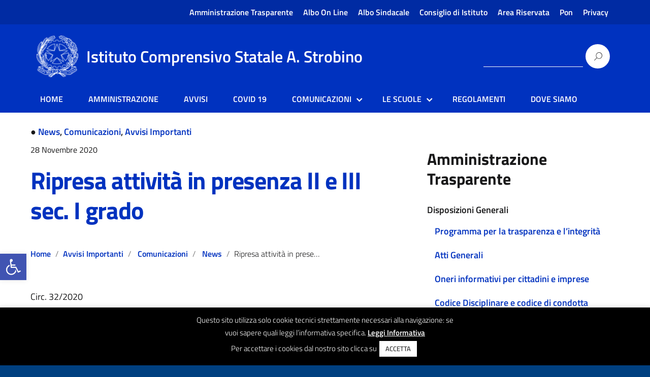

--- FILE ---
content_type: text/html; charset=UTF-8
request_url: https://old.scuoledicerro.edu.it/ripresa-attivita-in-presenza-ii-e-iii-sec-i-grado/
body_size: 79763
content:

<!DOCTYPE html>
<html lang="it-IT"
    xmlns="https://www.w3.org/1999/xhtml"
    xmlns:og="https://ogp.me/ns#" 
    xmlns:fb="http://www.facebook.com/2008/fbml">
   <head>
      <meta charset="UTF-8" />
      <meta name="viewport" content="width=device-width, initial-scale=1, shrink-to-fit=no">
      <title>Ripresa attività in presenza II e III sec. I grado &#8211; Istituto Comprensivo Statale A. Strobino</title>
<meta name='robots' content='max-image-preview:large' />
<link rel='dns-prefetch' href='//s.w.org' />
<link rel="alternate" type="application/rss+xml" title="Istituto Comprensivo Statale A. Strobino &raquo; Feed" href="https://old.scuoledicerro.edu.it/feed/" />
<link rel="alternate" type="application/rss+xml" title="Istituto Comprensivo Statale A. Strobino &raquo; Feed dei commenti" href="https://old.scuoledicerro.edu.it/comments/feed/" />
		<script type="text/javascript">
			window._wpemojiSettings = {"baseUrl":"https:\/\/s.w.org\/images\/core\/emoji\/13.1.0\/72x72\/","ext":".png","svgUrl":"https:\/\/s.w.org\/images\/core\/emoji\/13.1.0\/svg\/","svgExt":".svg","source":{"concatemoji":"https:\/\/old.scuoledicerro.edu.it\/wp-includes\/js\/wp-emoji-release.min.js?ver=5.8"}};
			!function(e,a,t){var n,r,o,i=a.createElement("canvas"),p=i.getContext&&i.getContext("2d");function s(e,t){var a=String.fromCharCode;p.clearRect(0,0,i.width,i.height),p.fillText(a.apply(this,e),0,0);e=i.toDataURL();return p.clearRect(0,0,i.width,i.height),p.fillText(a.apply(this,t),0,0),e===i.toDataURL()}function c(e){var t=a.createElement("script");t.src=e,t.defer=t.type="text/javascript",a.getElementsByTagName("head")[0].appendChild(t)}for(o=Array("flag","emoji"),t.supports={everything:!0,everythingExceptFlag:!0},r=0;r<o.length;r++)t.supports[o[r]]=function(e){if(!p||!p.fillText)return!1;switch(p.textBaseline="top",p.font="600 32px Arial",e){case"flag":return s([127987,65039,8205,9895,65039],[127987,65039,8203,9895,65039])?!1:!s([55356,56826,55356,56819],[55356,56826,8203,55356,56819])&&!s([55356,57332,56128,56423,56128,56418,56128,56421,56128,56430,56128,56423,56128,56447],[55356,57332,8203,56128,56423,8203,56128,56418,8203,56128,56421,8203,56128,56430,8203,56128,56423,8203,56128,56447]);case"emoji":return!s([10084,65039,8205,55357,56613],[10084,65039,8203,55357,56613])}return!1}(o[r]),t.supports.everything=t.supports.everything&&t.supports[o[r]],"flag"!==o[r]&&(t.supports.everythingExceptFlag=t.supports.everythingExceptFlag&&t.supports[o[r]]);t.supports.everythingExceptFlag=t.supports.everythingExceptFlag&&!t.supports.flag,t.DOMReady=!1,t.readyCallback=function(){t.DOMReady=!0},t.supports.everything||(n=function(){t.readyCallback()},a.addEventListener?(a.addEventListener("DOMContentLoaded",n,!1),e.addEventListener("load",n,!1)):(e.attachEvent("onload",n),a.attachEvent("onreadystatechange",function(){"complete"===a.readyState&&t.readyCallback()})),(n=t.source||{}).concatemoji?c(n.concatemoji):n.wpemoji&&n.twemoji&&(c(n.twemoji),c(n.wpemoji)))}(window,document,window._wpemojiSettings);
		</script>
		<style type="text/css">
img.wp-smiley,
img.emoji {
	display: inline !important;
	border: none !important;
	box-shadow: none !important;
	height: 1em !important;
	width: 1em !important;
	margin: 0 .07em !important;
	vertical-align: -0.1em !important;
	background: none !important;
	padding: 0 !important;
}
</style>
	<link rel='stylesheet' id='wp-block-library-css'  href='https://old.scuoledicerro.edu.it/wp-includes/css/dist/block-library/style.min.css?ver=5.8' type='text/css' media='all' />
<link rel='stylesheet' id='cookie-law-info-css'  href='https://old.scuoledicerro.edu.it/wp-content/plugins/cookie-law-info/public/css/cookie-law-info-public.css?ver=2.0.4' type='text/css' media='all' />
<link rel='stylesheet' id='cookie-law-info-gdpr-css'  href='https://old.scuoledicerro.edu.it/wp-content/plugins/cookie-law-info/public/css/cookie-law-info-gdpr.css?ver=2.0.4' type='text/css' media='all' />
<link rel='stylesheet' id='design-italia-css'  href='https://old.scuoledicerro.edu.it/wp-content/themes/design-italia/style.css?ver=5.8' type='text/css' media='all' />
<link rel='stylesheet' id='child-style-css'  href='https://old.scuoledicerro.edu.it/wp-content/themes/Scuoledicerro/style.css?ver=1.0.0' type='text/css' media='all' />
<link rel='stylesheet' id='lineawesome-icon-min-css'  href='https://old.scuoledicerro.edu.it/wp-content/themes/design-italia/lib/bootstrap-italia/css/line-awesome.min.css?ver=5.8' type='text/css' media='all' />
<link rel='stylesheet' id='bootstrap-italia-min-css'  href='https://old.scuoledicerro.edu.it/wp-content/themes/design-italia/lib/bootstrap-italia/css/bootstrap-italia.min.css?ver=5.8' type='text/css' media='all' />
<link rel='stylesheet' id='bootstrap-italia-map-css'  href='https://old.scuoledicerro.edu.it/wp-content/themes/design-italia/lib/bootstrap-italia/css/bootstrap-italia.min.css.map?ver=5.8' type='text/css' media='all' />
<link rel='stylesheet' id='bootstrap-italia-icon-font-css'  href='https://old.scuoledicerro.edu.it/wp-content/themes/design-italia/lib/bootstrap-italia/css/italia-icon-font.css?ver=5.8' type='text/css' media='all' />
<link rel='stylesheet' id='general-style-css'  href='https://old.scuoledicerro.edu.it/wp-content/themes/design-italia/style.css?ver=5.8' type='text/css' media='all' />
<link rel='stylesheet' id='pojo-a11y-css'  href='https://old.scuoledicerro.edu.it/wp-content/plugins/pojo-accessibility/assets/css/style.min.css?ver=1.0.0' type='text/css' media='all' />
<link rel='stylesheet' id='um_fonticons_ii-css'  href='https://old.scuoledicerro.edu.it/wp-content/plugins/ultimate-member/assets/css/um-fonticons-ii.css?ver=2.2.0' type='text/css' media='all' />
<link rel='stylesheet' id='um_fonticons_fa-css'  href='https://old.scuoledicerro.edu.it/wp-content/plugins/ultimate-member/assets/css/um-fonticons-fa.css?ver=2.2.0' type='text/css' media='all' />
<link rel='stylesheet' id='select2-css'  href='https://old.scuoledicerro.edu.it/wp-content/plugins/ultimate-member/assets/css/select2/select2.min.css?ver=4.0.13' type='text/css' media='all' />
<link rel='stylesheet' id='um_crop-css'  href='https://old.scuoledicerro.edu.it/wp-content/plugins/ultimate-member/assets/css/um-crop.css?ver=2.2.0' type='text/css' media='all' />
<link rel='stylesheet' id='um_modal-css'  href='https://old.scuoledicerro.edu.it/wp-content/plugins/ultimate-member/assets/css/um-modal.css?ver=2.2.0' type='text/css' media='all' />
<link rel='stylesheet' id='um_styles-css'  href='https://old.scuoledicerro.edu.it/wp-content/plugins/ultimate-member/assets/css/um-styles.css?ver=2.2.0' type='text/css' media='all' />
<link rel='stylesheet' id='um_profile-css'  href='https://old.scuoledicerro.edu.it/wp-content/plugins/ultimate-member/assets/css/um-profile.css?ver=2.2.0' type='text/css' media='all' />
<link rel='stylesheet' id='um_account-css'  href='https://old.scuoledicerro.edu.it/wp-content/plugins/ultimate-member/assets/css/um-account.css?ver=2.2.0' type='text/css' media='all' />
<link rel='stylesheet' id='um_misc-css'  href='https://old.scuoledicerro.edu.it/wp-content/plugins/ultimate-member/assets/css/um-misc.css?ver=2.2.0' type='text/css' media='all' />
<link rel='stylesheet' id='um_fileupload-css'  href='https://old.scuoledicerro.edu.it/wp-content/plugins/ultimate-member/assets/css/um-fileupload.css?ver=2.2.0' type='text/css' media='all' />
<link rel='stylesheet' id='um_datetime-css'  href='https://old.scuoledicerro.edu.it/wp-content/plugins/ultimate-member/assets/css/pickadate/default.css?ver=2.2.0' type='text/css' media='all' />
<link rel='stylesheet' id='um_datetime_date-css'  href='https://old.scuoledicerro.edu.it/wp-content/plugins/ultimate-member/assets/css/pickadate/default.date.css?ver=2.2.0' type='text/css' media='all' />
<link rel='stylesheet' id='um_datetime_time-css'  href='https://old.scuoledicerro.edu.it/wp-content/plugins/ultimate-member/assets/css/pickadate/default.time.css?ver=2.2.0' type='text/css' media='all' />
<link rel='stylesheet' id='um_raty-css'  href='https://old.scuoledicerro.edu.it/wp-content/plugins/ultimate-member/assets/css/um-raty.css?ver=2.2.0' type='text/css' media='all' />
<link rel='stylesheet' id='um_scrollbar-css'  href='https://old.scuoledicerro.edu.it/wp-content/plugins/ultimate-member/assets/css/simplebar.css?ver=2.2.0' type='text/css' media='all' />
<link rel='stylesheet' id='um_tipsy-css'  href='https://old.scuoledicerro.edu.it/wp-content/plugins/ultimate-member/assets/css/um-tipsy.css?ver=2.2.0' type='text/css' media='all' />
<link rel='stylesheet' id='um_responsive-css'  href='https://old.scuoledicerro.edu.it/wp-content/plugins/ultimate-member/assets/css/um-responsive.css?ver=2.2.0' type='text/css' media='all' />
<link rel='stylesheet' id='um_default_css-css'  href='https://old.scuoledicerro.edu.it/wp-content/plugins/ultimate-member/assets/css/um-old-default.css?ver=2.2.0' type='text/css' media='all' />
<script type='text/javascript' src='https://old.scuoledicerro.edu.it/wp-includes/js/jquery/jquery.min.js?ver=3.6.0' id='jquery-core-js'></script>
<script type='text/javascript' src='https://old.scuoledicerro.edu.it/wp-includes/js/jquery/jquery-migrate.min.js?ver=3.3.2' id='jquery-migrate-js'></script>
<script type='text/javascript' id='cookie-law-info-js-extra'>
/* <![CDATA[ */
var Cli_Data = {"nn_cookie_ids":[],"cookielist":[],"non_necessary_cookies":[],"ccpaEnabled":"","ccpaRegionBased":"","ccpaBarEnabled":"","strictlyEnabled":["necessary","obligatoire"],"ccpaType":"gdpr","js_blocking":"","custom_integration":"","triggerDomRefresh":"","secure_cookies":""};
var cli_cookiebar_settings = {"animate_speed_hide":"500","animate_speed_show":"500","background":"#000000","border":"#b1a6a6c2","border_on":"","button_1_button_colour":"#ffffff","button_1_button_hover":"#cccccc","button_1_link_colour":"#000000","button_1_as_button":"1","button_1_new_win":"","button_2_button_colour":"#333","button_2_button_hover":"#292929","button_2_link_colour":"#ffffff","button_2_as_button":"","button_2_hidebar":"","button_3_button_colour":"#000","button_3_button_hover":"#000000","button_3_link_colour":"#fff","button_3_as_button":"1","button_3_new_win":"","button_4_button_colour":"#000","button_4_button_hover":"#000000","button_4_link_colour":"#62a329","button_4_as_button":"","button_7_button_colour":"#61a229","button_7_button_hover":"#4e8221","button_7_link_colour":"#fff","button_7_as_button":"1","button_7_new_win":"","font_family":"inherit","header_fix":"","notify_animate_hide":"1","notify_animate_show":"","notify_div_id":"#cookie-law-info-bar","notify_position_horizontal":"right","notify_position_vertical":"bottom","scroll_close":"","scroll_close_reload":"","accept_close_reload":"","reject_close_reload":"","showagain_tab":"1","showagain_background":"#fff","showagain_border":"#000","showagain_div_id":"#cookie-law-info-again","showagain_x_position":"100px","text":"#ffffff","show_once_yn":"","show_once":"10000","logging_on":"","as_popup":"","popup_overlay":"1","bar_heading_text":"","cookie_bar_as":"banner","popup_showagain_position":"bottom-right","widget_position":"left"};
var log_object = {"ajax_url":"https:\/\/old.scuoledicerro.edu.it\/wp-admin\/admin-ajax.php"};
/* ]]> */
</script>
<script type='text/javascript' src='https://old.scuoledicerro.edu.it/wp-content/plugins/cookie-law-info/public/js/cookie-law-info-public.js?ver=2.0.4' id='cookie-law-info-js'></script>
<script type='text/javascript' src='https://old.scuoledicerro.edu.it/wp-content/themes/Scuoledicerro/js/custom_script.js?ver=5.8' id='custom-script-js'></script>
<script type='text/javascript' src='https://old.scuoledicerro.edu.it/wp-content/plugins/ultimate-member/assets/js/um-gdpr.min.js?ver=2.2.0' id='um-gdpr-js'></script>
<link rel="https://api.w.org/" href="https://old.scuoledicerro.edu.it/wp-json/" /><link rel="alternate" type="application/json" href="https://old.scuoledicerro.edu.it/wp-json/wp/v2/posts/2947" /><link rel="EditURI" type="application/rsd+xml" title="RSD" href="https://old.scuoledicerro.edu.it/xmlrpc.php?rsd" />
<link rel="wlwmanifest" type="application/wlwmanifest+xml" href="https://old.scuoledicerro.edu.it/wp-includes/wlwmanifest.xml" /> 
<meta name="generator" content="WordPress 5.8" />
<link rel="canonical" href="https://old.scuoledicerro.edu.it/ripresa-attivita-in-presenza-ii-e-iii-sec-i-grado/" />
<link rel='shortlink' href='https://old.scuoledicerro.edu.it/?p=2947' />
<link rel="alternate" type="application/json+oembed" href="https://old.scuoledicerro.edu.it/wp-json/oembed/1.0/embed?url=https%3A%2F%2Fold.scuoledicerro.edu.it%2Fripresa-attivita-in-presenza-ii-e-iii-sec-i-grado%2F" />
<link rel="alternate" type="text/xml+oembed" href="https://old.scuoledicerro.edu.it/wp-json/oembed/1.0/embed?url=https%3A%2F%2Fold.scuoledicerro.edu.it%2Fripresa-attivita-in-presenza-ii-e-iii-sec-i-grado%2F&#038;format=xml" />

		<style type="text/css">
			.um_request_name {
				display: none !important;
			}
		</style>
	<meta property="og:locale" content="it_IT" /><meta property="og:type" content="article" /><meta property="og:title" content="Ripresa attività in presenza II e III sec. I grado | Istituto Comprensivo Statale A. Strobino" /><meta property="og:description" content="Circ. 32/2020 &nbsp; Cerro M. 27/11/20 Agli alunni Alle famiglie Ai docenti di II e III sec. I grado Al personale Ata in servizio presso&hellip;" /><meta property="og:url" content="https://old.scuoledicerro.edu.it/ripresa-attivita-in-presenza-ii-e-iii-sec-i-grado/" /><meta property="og:site_name" content="Istituto Comprensivo Statale A. Strobino" /><meta name="twitter:card" content="summary_large_image" />  <style type="text/css">
    .it-header-center-wrapper, .it-header-navbar-wrapper, .it-header-wrapper { background-color: #0032bf; }
    a, a:hover, a.read-more, .menu-main .nav li ul a, .menu-main .nav li ul a:hover, .menu-main .nav li:hover ul a { color: #0032bf; }
    button, input[type="submit"], .btn-primary { background-color: #0032bf; }
    .btn-primary:hover, .btn-primary:not(:disabled):not(.disabled):active { background-color: #0032bf; box-shadow: inset 0 0 0 2px rgba(0, 0, 0, 0.1); }
    .btn-outline-primary { color: #0032bf; box-shadow: inset 0 0 0 1px #0032bf; }
    .btn-outline-primary:hover, .btn-outline-primary:not(:disabled):not(.disabled):active { color: #0032bf; box-shadow: inset 0 0 0 2px #0032bf; }
    html, #footer, .it-footer-main { background-color: #004080; }
    #footer a { color: #ffffff; }
  </style>
  <style type="text/css">
#pojo-a11y-toolbar .pojo-a11y-toolbar-toggle a{ background-color: #4054b2;	color: #ffffff;}
#pojo-a11y-toolbar .pojo-a11y-toolbar-overlay, #pojo-a11y-toolbar .pojo-a11y-toolbar-overlay ul.pojo-a11y-toolbar-items.pojo-a11y-links{ border-color: #4054b2;}
body.pojo-a11y-focusable a:focus{ outline-style: solid !important;	outline-width: 1px !important;	outline-color: #FF0000 !important;}
#pojo-a11y-toolbar{ top: 500px !important;}
#pojo-a11y-toolbar .pojo-a11y-toolbar-overlay{ background-color: #ffffff;}
#pojo-a11y-toolbar .pojo-a11y-toolbar-overlay ul.pojo-a11y-toolbar-items li.pojo-a11y-toolbar-item a, #pojo-a11y-toolbar .pojo-a11y-toolbar-overlay p.pojo-a11y-toolbar-title{ color: #333333;}
#pojo-a11y-toolbar .pojo-a11y-toolbar-overlay ul.pojo-a11y-toolbar-items li.pojo-a11y-toolbar-item a.active{ background-color: #4054b2;	color: #ffffff;}
@media (max-width: 767px) { #pojo-a11y-toolbar { top: 50px !important; } }</style><style type="text/css" id="custom-background-css">
body.custom-background { background-image: url("https://old.scuoledicerro.edu.it/wp-content/themes/design-italia/img/blank.png"); background-position: left top; background-size: contain; background-repeat: no-repeat; background-attachment: fixed; }
</style>
	   </head>
   <body class="post-template-default single single-post postid-2947 single-format-standard custom-background wp-custom-logo" ontouchstart>
      <div id="wrapper" class="hfeed">
         <header id="header" class="" role="banner">

         <div class="it-header-wrapper it-header-sticky">
           <div class="it-header-slim-wrapper">
             <div class="container">
               <div class="row">
                 <div class="col-12">
                   <div class="it-header-slim-wrapper-content">
                     <!-- <a class="d-none d-lg-block navbar-brand" href="#"> -->
                        <img class="header-slim-img" alt="" src="">
                     <!-- </a> -->
                     <div class="header-slim-right-zone"><label for="show-menu-lingua" class="show-menu-lingua">&#8942;</label><input type="checkbox" id="show-menu-lingua" role="button"><ul id="menu-secondary-ita" class="nav float-right"><li id="menu-item-339" class="menu-item menu-item-type-post_type menu-item-object-page menu-item-339"><a href="https://old.scuoledicerro.edu.it/pagina-amministrazione-trasparente/">Amministrazione Trasparente</a></li>
<li id="menu-item-763" class="menu-item menu-item-type-post_type menu-item-object-page menu-item-763"><a href="https://old.scuoledicerro.edu.it/albo-pretorio/">Albo On Line</a></li>
<li id="menu-item-3365" class="menu-item menu-item-type-post_type menu-item-object-page menu-item-3365"><a href="https://old.scuoledicerro.edu.it/albo-sindacale/">Albo Sindacale</a></li>
<li id="menu-item-3815" class="menu-item menu-item-type-post_type menu-item-object-page menu-item-3815"><a href="https://old.scuoledicerro.edu.it/consiglio-di-istituto/">Consiglio di Istituto</a></li>
<li id="menu-item-907" class="menu-item menu-item-type-post_type menu-item-object-page menu-item-907"><a href="https://old.scuoledicerro.edu.it/login/">Area Riservata</a></li>
<li id="menu-item-1271" class="menu-item menu-item-type-post_type menu-item-object-page menu-item-1271"><a href="https://old.scuoledicerro.edu.it/pon/">Pon</a></li>
<li id="menu-item-2305" class="menu-item menu-item-type-post_type menu-item-object-page menu-item-2305"><a href="https://old.scuoledicerro.edu.it/privacy/">Privacy</a></li>
</ul></div>                   </div>
                 </div>
               </div>
             </div>
           </div>
           <div class="it-nav-wrapper">
             <div class="it-header-center-wrapper">
               <div class="container">
                 <div class="row">
                   <div class="col-12">
                     <div class="it-header-center-content-wrapper">
                       <div class="it-brand-wrapper">
                         <a href="https://old.scuoledicerro.edu.it/" title="Istituto Comprensivo Statale A. Strobino" rel="home">
                           <img class="icon" src="https://old.scuoledicerro.edu.it/wp-content/uploads/2021/07/logo-repubblica-italiana.png" alt="Istituto Comprensivo Statale A. Strobino">                           <div class="it-brand-text">
                             <h2 class="no_toc">Istituto Comprensivo Statale A. Strobino</h2>
                             <h3 class="no_toc d-none d-md-block"></h3>
                           </div>
                         </a>
                       </div>
                       <div class="it-right-zone">
                         <div class="it-socials d-none d-md-flex">
                                                    </div>
                         <div class="it-search-wrapper">
                           <form role="search" method="get" id="searchform" class="searchform" action="https://old.scuoledicerro.edu.it/">
				<div>
					<label class="screen-reader-text" for="s">Ricerca per:</label>
					<input type="text" value="" name="s" id="s" />
					<input type="submit" id="searchsubmit" value="Cerca" />
				</div>
			</form>                         </div>
                       </div>
                     </div>
                   </div>
                 </div>
               </div>
             </div>

             <div class="it-header-navbar-wrapper">
               <nav class="menu-main" role="navigation">
               <div class="container">
                 <div class="row">
                   <div class="col-12">
                     <input type="checkbox" id="show-menu-main" role="button">
                     <label for="show-menu-main" class="show-menu-main">Menu</label>

                     <ul id="menu-menu-ita" class="nav"><li id="menu-item-3823" class="menu-item menu-item-type-post_type menu-item-object-page menu-item-home menu-item-3823"><a href="https://old.scuoledicerro.edu.it/">HOME</a></li>
<li id="menu-item-1270" class="change-font menu-item menu-item-type-post_type menu-item-object-page menu-item-1270"><a href="https://old.scuoledicerro.edu.it/amministrazione/">AMMINISTRAZIONE</a></li>
<li id="menu-item-3966" class="menu-item menu-item-type-post_type menu-item-object-page menu-item-3966"><a href="https://old.scuoledicerro.edu.it/avvisi/">AVVISI</a></li>
<li id="menu-item-4121" class="menu-item menu-item-type-post_type menu-item-object-page menu-item-4121"><a href="https://old.scuoledicerro.edu.it/covid-19/">COVID 19</a></li>
<li id="menu-item-876" class="change-font menu-item menu-item-type-custom menu-item-object-custom menu-item-has-children menu-item-876"><a href="#">COMUNICAZIONI</a>
<ul class="sub-menu">
	<li id="menu-item-2346" class="change-font menu-item menu-item-type-post_type menu-item-object-page menu-item-2346"><a href="https://old.scuoledicerro.edu.it/iscrizioni/">ISCRIZIONI</a></li>
	<li id="menu-item-1356" class="change-font menu-item menu-item-type-post_type menu-item-object-page menu-item-1356"><a href="https://old.scuoledicerro.edu.it/calendario/">CALENDARIO SCOLASTICO</a></li>
	<li id="menu-item-757" class="change-font menu-item menu-item-type-post_type menu-item-object-page menu-item-757"><a href="https://old.scuoledicerro.edu.it/libri-di-testo/">LIBRI DI TESTO</a></li>
</ul>
</li>
<li id="menu-item-606" class="change-font menu-item menu-item-type-custom menu-item-object-custom menu-item-has-children menu-item-606"><a href="#">LE SCUOLE</a>
<ul class="sub-menu">
	<li id="menu-item-610" class="change-font menu-item menu-item-type-post_type menu-item-object-page menu-item-610"><a href="https://old.scuoledicerro.edu.it/scuola-infanzia-w-tobagi/">INFANZIA W. TOBAGI</a></li>
	<li id="menu-item-608" class="change-font menu-item menu-item-type-post_type menu-item-object-page menu-item-608"><a href="https://old.scuoledicerro.edu.it/scuola-primaria-carducci/">PRIMARIA CARDUCCI</a></li>
	<li id="menu-item-609" class="change-font menu-item menu-item-type-post_type menu-item-object-page menu-item-609"><a href="https://old.scuoledicerro.edu.it/scuola-primaria-strobino/">PRIMARIA STROBINO</a></li>
	<li id="menu-item-611" class="change-font menu-item menu-item-type-post_type menu-item-object-page menu-item-611"><a href="https://old.scuoledicerro.edu.it/frazione-cantalupo/">PRIMARIA FRAZIONE CANTALUPO</a></li>
	<li id="menu-item-612" class="change-font menu-item menu-item-type-post_type menu-item-object-page menu-item-612"><a href="https://old.scuoledicerro.edu.it/scuola-secondaria-statale-di-1-grado-d-alighieri/">SECONDARIA ALIGHIERI</a></li>
</ul>
</li>
<li id="menu-item-1288" class="change-font menu-item menu-item-type-post_type menu-item-object-page menu-item-1288"><a href="https://old.scuoledicerro.edu.it/regolamenti-2/">REGOLAMENTI</a></li>
<li id="menu-item-819" class="change-font menu-item menu-item-type-post_type menu-item-object-page menu-item-819"><a href="https://old.scuoledicerro.edu.it/dove-siamo/">DOVE SIAMO</a></li>
</ul>                   </div>
                 </div>
               </div>
               </nav>
             </div>

           </div>
         </div>
         </header>

         <div id="container"><section id="content" role="main" class="container mt-4 mb-4">
   <div class="container">
      <div class="row">

      <div class="col-md-7">
		   		   <article id="post-2947" class="post-2947 post type-post status-publish format-standard hentry category-news category-comunicazioni category-avvisi-importanti">
	<header>
		<footer class="entry-footer">
	<h6><span>&#9679;</span> <a href="https://old.scuoledicerro.edu.it/category/news/" rel="category tag">News</a>, <a href="https://old.scuoledicerro.edu.it/category/comunicazioni/" rel="category tag">Comunicazioni</a>, <a href="https://old.scuoledicerro.edu.it/category/avvisi-importanti/" rel="category tag">Avvisi Importanti</a></h6>
	<!-- <span class="tag-links"></span>
	 -->
</footer> 		<section class="entry-meta">
	<p><small>28 Novembre 2020</small></p>
	<!-- <span class="meta-sep"> | </span>
	<span class="author vcard"><a href="https://old.scuoledicerro.edu.it/author/sfinotti/" title="Articoli scritti da Simone Finotti" rel="author">Simone Finotti</a></span> -->
</section>
		<h1 class="entry-title">		<a href="https://old.scuoledicerro.edu.it/ripresa-attivita-in-presenza-ii-e-iii-sec-i-grado/" title="Ripresa attività in presenza II e III sec. I grado" rel="bookmark">Ripresa attività in presenza II e III sec. I grado</a>
		</h1>		
		<ul class="breadcrumb"><li class="breadcrumb-item"><a href="http://old.scuoledicerro.edu.it">Home</a></li><li class="breadcrumb-item"><a href="https://old.scuoledicerro.edu.it/category/avvisi-importanti/" rel="category tag">Avvisi Importanti</a> </li><li class="breadcrumb-item"> <a href="https://old.scuoledicerro.edu.it/category/comunicazioni/" rel="category tag">Comunicazioni</a> </li><li class="breadcrumb-item"> <a href="https://old.scuoledicerro.edu.it/category/news/" rel="category tag">News</a></li><li class="breadcrumb-item">Ripresa attività in presenza II e III sec. I grado</li></ul>
	</header>
	<section class="entry-content">
		<p><span style="font-weight: 400;">Circ. 32/2020</span></p>
<p>&nbsp;</p>
<p><span style="font-weight: 400;">Cerro M. 27/11/20</span></p>
<p><span style="font-weight: 400;">Agli alunni</span></p>
<p><span style="font-weight: 400;">Alle famiglie</span></p>
<p><span style="font-weight: 400;">Ai docenti di II e III sec. I grado</span></p>
<p><span style="font-weight: 400;">Al personale Ata in servizio presso il plesso Dante Alighieri</span></p>
<p>&nbsp;</p>
<p><b>Oggetto: ripresa attività in presenza classi II e III scuola sec. di I grado </b></p>
<p>&nbsp;</p>
<p><span style="font-weight: 400;">Vista l’Ordinanza del Ministro della Salute del 27/11 in vigore dal 29/11 al 3/12, che colloca la Regione Lombardia nella cd. “zona arancione”, si comunica che, differentemente da quanto previsto in circ. 17/2020 del 5/11 scorso, le classi II e III secondaria di I grado torneranno a svolgere le attività didattiche in presenza a partire da lunedì 30/11. Nella giornata di lunedì si svolgerà, per le II e III di scuola secondaria, esclusivamente l’orario antimeridiano. Le classi I invece effettueranno il tempo prolungato.</span></p>
<p>&nbsp;</p>
<p><span style="font-weight: 400;">La presente sospende gli effetti della circ. 17/2020. </span></p>
<p>&nbsp;</p>
<p><span style="font-weight: 400;">Si allega testo OM Salute 27/11/2020</span></p>
<p>&nbsp;</p>
<p><span style="font-weight: 400;">Il Dirigente Scolastico</span></p>
<p><span style="font-weight: 400;">dott. Simone Finotti</span></p>
<p>&nbsp;</p>
	<div class="entry-links"></div>
</section></article>		   <section id="comments">
</section>		   	   </div>
      <div class="col-md-4 offset-md-1">
         <aside id="sidebar" role="complementary">
   
   <div id="primary" class="widget-area primary-widget-area">
      <ul class="xoxo">
         <div id="nav_menu-2" class="widget-container widget_nav_menu"><h3 class="widget-title">Amministrazione Trasparente</h3><div class="menu-amministrazione-trasparente2-container"><ul id="menu-amministrazione-trasparente2" class="menu"><li id="menu-item-2241" class="titolo-sidebar menu-item menu-item-type-custom menu-item-object-custom menu-item-has-children menu-item-2241"><a>Disposizioni Generali</a>
<ul class="sub-menu">
	<li id="menu-item-2145" class="menu-item menu-item-type-taxonomy menu-item-object-category menu-item-2145"><a href="https://old.scuoledicerro.edu.it/category/amministrazione-trasparente/disposizioni-generali/programma-per-la-trasparenza-e-lintegrita/">Programma per la trasparenza e l&#8217;integrità</a></li>
	<li id="menu-item-2146" class="menu-item menu-item-type-taxonomy menu-item-object-category menu-item-2146"><a href="https://old.scuoledicerro.edu.it/category/amministrazione-trasparente/disposizioni-generali/atti-generali/">Atti Generali</a></li>
	<li id="menu-item-2147" class="menu-item menu-item-type-taxonomy menu-item-object-category menu-item-2147"><a href="https://old.scuoledicerro.edu.it/category/amministrazione-trasparente/disposizioni-generali/oneri-informativi-per-cittadini-e-imprese/">Oneri informativi per cittadini e imprese</a></li>
	<li id="menu-item-2148" class="menu-item menu-item-type-taxonomy menu-item-object-category menu-item-2148"><a href="https://old.scuoledicerro.edu.it/category/amministrazione-trasparente/disposizioni-generali/codice-disciplinare-e-codice-di-condotta/">Codice Disciplinare e codice di condotta</a></li>
</ul>
</li>
<li id="menu-item-2149" class="titolo-sidebar menu-item menu-item-type-custom menu-item-object-custom menu-item-has-children menu-item-2149"><a>Organizzazione</a>
<ul class="sub-menu">
	<li id="menu-item-2150" class="menu-item menu-item-type-taxonomy menu-item-object-category menu-item-2150"><a href="https://old.scuoledicerro.edu.it/category/amministrazione-trasparente/organizzazione/organi-di-indirizzo-politico-amministrativo/">Organi di indirizzo politico-amministrativo</a></li>
	<li id="menu-item-2151" class="menu-item menu-item-type-taxonomy menu-item-object-category menu-item-2151"><a href="https://old.scuoledicerro.edu.it/category/amministrazione-trasparente/organizzazione/sanzioni-per-mancata-comunicazione-dei-dati/">Sanzioni per mancata comunicazione dei dati</a></li>
	<li id="menu-item-2152" class="menu-item menu-item-type-taxonomy menu-item-object-category menu-item-2152"><a href="https://old.scuoledicerro.edu.it/category/amministrazione-trasparente/organizzazione/rendiconti-gruppi-consiliari-regionali-provinciali/">Rendiconti gruppi consiliari regionali/provinciali</a></li>
	<li id="menu-item-2153" class="menu-item menu-item-type-taxonomy menu-item-object-category menu-item-2153"><a href="https://old.scuoledicerro.edu.it/category/amministrazione-trasparente/organizzazione/articolazione-degli-uffici/">Articolazione degli uffici</a></li>
	<li id="menu-item-2154" class="menu-item menu-item-type-taxonomy menu-item-object-category menu-item-2154"><a href="https://old.scuoledicerro.edu.it/category/amministrazione-trasparente/organizzazione/telefono-e-posta-elettronica/">Telefono e posta elettronica</a></li>
</ul>
</li>
<li id="menu-item-2155" class="titolo-sidebar menu-item menu-item-type-custom menu-item-object-custom menu-item-has-children menu-item-2155"><a>Consulenti e Collaboratori</a>
<ul class="sub-menu">
	<li id="menu-item-2156" class="menu-item menu-item-type-taxonomy menu-item-object-category menu-item-2156"><a href="https://old.scuoledicerro.edu.it/category/amministrazione-trasparente/consulenti-e-collaboratori/consulenti-e-collaboratori-consulenti-e-collaboratori/">Consulenti e collaboratori</a></li>
</ul>
</li>
<li id="menu-item-2157" class="titolo-sidebar menu-item menu-item-type-custom menu-item-object-custom menu-item-has-children menu-item-2157"><a>Personale</a>
<ul class="sub-menu">
	<li id="menu-item-2158" class="menu-item menu-item-type-taxonomy menu-item-object-category menu-item-2158"><a href="https://old.scuoledicerro.edu.it/category/amministrazione-trasparente/personale/dirigenti/">Dirigenti</a></li>
	<li id="menu-item-2159" class="menu-item menu-item-type-taxonomy menu-item-object-category menu-item-2159"><a href="https://old.scuoledicerro.edu.it/category/amministrazione-trasparente/personale/posizioni-organizzative/">Posizioni organizzative</a></li>
	<li id="menu-item-2160" class="menu-item menu-item-type-taxonomy menu-item-object-category menu-item-2160"><a href="https://old.scuoledicerro.edu.it/category/amministrazione-trasparente/personale/dotazione-organica/">Dotazione organica</a></li>
	<li id="menu-item-2161" class="menu-item menu-item-type-taxonomy menu-item-object-category menu-item-2161"><a href="https://old.scuoledicerro.edu.it/category/amministrazione-trasparente/personale/personale-non-a-tempo-indeterminato/">Personale non a tempo indeterminato</a></li>
	<li id="menu-item-2162" class="menu-item menu-item-type-taxonomy menu-item-object-category menu-item-2162"><a href="https://old.scuoledicerro.edu.it/category/amministrazione-trasparente/personale/tassi-di-assenza/">Tassi di assenza</a></li>
	<li id="menu-item-2163" class="menu-item menu-item-type-taxonomy menu-item-object-category menu-item-2163"><a href="https://old.scuoledicerro.edu.it/category/amministrazione-trasparente/personale/incarichi-conferiti-e-autorizzati-ai-dipendenti/">Incarichi conferiti e autorizzati ai dipendenti</a></li>
	<li id="menu-item-2164" class="menu-item menu-item-type-taxonomy menu-item-object-category menu-item-2164"><a href="https://old.scuoledicerro.edu.it/category/amministrazione-trasparente/personale/contrattazione-collettiva/">Contrattazione collettiva</a></li>
	<li id="menu-item-2165" class="menu-item menu-item-type-taxonomy menu-item-object-category menu-item-2165"><a href="https://old.scuoledicerro.edu.it/category/amministrazione-trasparente/personale/contrattazione-integrativa/">Contrattazione integrativa</a></li>
	<li id="menu-item-2166" class="menu-item menu-item-type-taxonomy menu-item-object-category menu-item-2166"><a href="https://old.scuoledicerro.edu.it/category/amministrazione-trasparente/personale/oiv/">OIV</a></li>
</ul>
</li>
<li id="menu-item-2167" class="titolo-sidebar menu-item menu-item-type-custom menu-item-object-custom menu-item-has-children menu-item-2167"><a>Bandi di concorso</a>
<ul class="sub-menu">
	<li id="menu-item-2168" class="menu-item menu-item-type-taxonomy menu-item-object-category menu-item-2168"><a href="https://old.scuoledicerro.edu.it/category/amministrazione-trasparente/bandi-di-concorso/bandi-di-concorso-bandi-di-concorso/">Bandi di Concorso</a></li>
</ul>
</li>
<li id="menu-item-2169" class="titolo-sidebar menu-item menu-item-type-custom menu-item-object-custom menu-item-has-children menu-item-2169"><a>Performance</a>
<ul class="sub-menu">
	<li id="menu-item-2170" class="menu-item menu-item-type-taxonomy menu-item-object-category menu-item-2170"><a href="https://old.scuoledicerro.edu.it/category/amministrazione-trasparente/performance/piano-della-performance/">Piano della Performance</a></li>
	<li id="menu-item-2171" class="menu-item menu-item-type-taxonomy menu-item-object-category menu-item-2171"><a href="https://old.scuoledicerro.edu.it/category/amministrazione-trasparente/performance/relazione-sulla-performance/">Relazione sulla Performance</a></li>
	<li id="menu-item-2172" class="menu-item menu-item-type-taxonomy menu-item-object-category menu-item-2172"><a href="https://old.scuoledicerro.edu.it/category/amministrazione-trasparente/performance/ammontare-complessivo-dei-premi/">Ammontare complessivo dei premi</a></li>
	<li id="menu-item-2173" class="menu-item menu-item-type-taxonomy menu-item-object-category menu-item-2173"><a href="https://old.scuoledicerro.edu.it/category/amministrazione-trasparente/performance/dati-relativi-ai-premi/">Dati relativi ai premi</a></li>
	<li id="menu-item-2174" class="menu-item menu-item-type-taxonomy menu-item-object-category menu-item-2174"><a href="https://old.scuoledicerro.edu.it/category/amministrazione-trasparente/performance/benessere-organizzativo/">Benessere organizzativo</a></li>
</ul>
</li>
<li id="menu-item-2175" class="titolo-sidebar menu-item menu-item-type-custom menu-item-object-custom menu-item-has-children menu-item-2175"><a>Enti controllati</a>
<ul class="sub-menu">
	<li id="menu-item-2176" class="menu-item menu-item-type-taxonomy menu-item-object-category menu-item-2176"><a href="https://old.scuoledicerro.edu.it/category/amministrazione-trasparente/enti-controllati/enti-pubblici-vigilati/">Enti pubblici vigilati</a></li>
	<li id="menu-item-2177" class="menu-item menu-item-type-taxonomy menu-item-object-category menu-item-2177"><a href="https://old.scuoledicerro.edu.it/category/amministrazione-trasparente/enti-controllati/societa-partecipate/">Società partecipate</a></li>
	<li id="menu-item-2178" class="menu-item menu-item-type-taxonomy menu-item-object-category menu-item-2178"><a href="https://old.scuoledicerro.edu.it/category/amministrazione-trasparente/enti-controllati/enti-di-diritto-privato-controllati/">Enti di diritto privato controllati</a></li>
	<li id="menu-item-2179" class="menu-item menu-item-type-taxonomy menu-item-object-category menu-item-2179"><a href="https://old.scuoledicerro.edu.it/category/amministrazione-trasparente/enti-controllati/rappresentazione-grafica/">Rappresentazione grafica</a></li>
</ul>
</li>
<li id="menu-item-2180" class="titolo-sidebar menu-item menu-item-type-custom menu-item-object-custom menu-item-has-children menu-item-2180"><a>Attività e procedimenti</a>
<ul class="sub-menu">
	<li id="menu-item-2181" class="menu-item menu-item-type-taxonomy menu-item-object-category menu-item-2181"><a href="https://old.scuoledicerro.edu.it/category/amministrazione-trasparente/attivita-e-procedimenti/dati-aggregati-attivita-amm-va/">Dati aggregati attività amm.va</a></li>
	<li id="menu-item-2182" class="menu-item menu-item-type-taxonomy menu-item-object-category menu-item-2182"><a href="https://old.scuoledicerro.edu.it/category/amministrazione-trasparente/attivita-e-procedimenti/tipologia-di-procedimento/">Tipologia di procedimento</a></li>
	<li id="menu-item-2183" class="menu-item menu-item-type-taxonomy menu-item-object-category menu-item-2183"><a href="https://old.scuoledicerro.edu.it/category/amministrazione-trasparente/attivita-e-procedimenti/monitoraggio-tempi-procedimentali/">Monitoraggio tempi procedimentali</a></li>
	<li id="menu-item-2184" class="menu-item menu-item-type-taxonomy menu-item-object-category menu-item-2184"><a href="https://old.scuoledicerro.edu.it/category/amministrazione-trasparente/attivita-e-procedimenti/dichiarazioni-sostitutive-e-acquisizione-dufficio-dei-dati/">Dichiarazioni sostitutive e acquisizione d&#8217;ufficio dei dati</a></li>
</ul>
</li>
<li id="menu-item-2185" class="titolo-sidebar menu-item menu-item-type-custom menu-item-object-custom menu-item-has-children menu-item-2185"><a>Provvedimenti</a>
<ul class="sub-menu">
	<li id="menu-item-2186" class="menu-item menu-item-type-taxonomy menu-item-object-category menu-item-2186"><a href="https://old.scuoledicerro.edu.it/category/amministrazione-trasparente/provvedimenti/provvedimenti-organi-indirizzo-politico/">Provvedimenti organi indirizzo-politico</a></li>
	<li id="menu-item-2187" class="menu-item menu-item-type-taxonomy menu-item-object-category menu-item-2187"><a href="https://old.scuoledicerro.edu.it/category/amministrazione-trasparente/provvedimenti/provvedimenti-dirigenti/">Provvedimenti dirigenti</a></li>
</ul>
</li>
<li id="menu-item-2188" class="titolo-sidebar menu-item menu-item-type-custom menu-item-object-custom menu-item-has-children menu-item-2188"><a>Controlli sulle imprese</a>
<ul class="sub-menu">
	<li id="menu-item-2189" class="menu-item menu-item-type-taxonomy menu-item-object-category menu-item-2189"><a href="https://old.scuoledicerro.edu.it/category/amministrazione-trasparente/controlli-sulle-imprese/">Controlli sulle imprese</a></li>
</ul>
</li>
<li id="menu-item-2190" class="titolo-sidebar menu-item menu-item-type-custom menu-item-object-custom menu-item-has-children menu-item-2190"><a>Bandi di gara e contratti</a>
<ul class="sub-menu">
	<li id="menu-item-2191" class="menu-item menu-item-type-taxonomy menu-item-object-category menu-item-2191"><a href="https://old.scuoledicerro.edu.it/category/amministrazione-trasparente/bandi-di-gara-e-contratti/bandi-di-gara-e-contratti-bandi-di-gara-e-contratti/">Bandi di gara e contratti</a></li>
</ul>
</li>
<li id="menu-item-2192" class="titolo-sidebar menu-item menu-item-type-custom menu-item-object-custom menu-item-has-children menu-item-2192"><a>Sovvenzioni, contributi, sussidi, vantaggi economici</a>
<ul class="sub-menu">
	<li id="menu-item-2193" class="menu-item menu-item-type-taxonomy menu-item-object-category menu-item-2193"><a href="https://old.scuoledicerro.edu.it/category/amministrazione-trasparente/sovvenzioni-contributi-sussidi-vantaggi-economici/criteri-e-modalita/">Criteri e modalità</a></li>
	<li id="menu-item-2194" class="menu-item menu-item-type-taxonomy menu-item-object-category menu-item-2194"><a href="https://old.scuoledicerro.edu.it/category/amministrazione-trasparente/sovvenzioni-contributi-sussidi-vantaggi-economici/atti-di-concessione/">Atti di concessione</a></li>
</ul>
</li>
<li id="menu-item-2195" class="titolo-sidebar menu-item menu-item-type-custom menu-item-object-custom menu-item-has-children menu-item-2195"><a>Bilanci</a>
<ul class="sub-menu">
	<li id="menu-item-2196" class="menu-item menu-item-type-taxonomy menu-item-object-category menu-item-2196"><a href="https://old.scuoledicerro.edu.it/category/amministrazione-trasparente/bilanci/bilancio-preventivo-e-consuntivo/">Bilancio preventivo e consuntivo</a></li>
	<li id="menu-item-2197" class="menu-item menu-item-type-taxonomy menu-item-object-category menu-item-2197"><a href="https://old.scuoledicerro.edu.it/category/amministrazione-trasparente/bilanci/piano-degli-indicatori-e-risultati-attesi-di-bilancio/">Piano degli indicatori e risultati attesi di bilancio</a></li>
</ul>
</li>
<li id="menu-item-2198" class="titolo-sidebar menu-item menu-item-type-custom menu-item-object-custom menu-item-has-children menu-item-2198"><a>Beni immobili e gestione patrimonio</a>
<ul class="sub-menu">
	<li id="menu-item-2199" class="menu-item menu-item-type-taxonomy menu-item-object-category menu-item-2199"><a href="https://old.scuoledicerro.edu.it/category/amministrazione-trasparente/beni-immobili-e-gestione-patrimonio/patrimonio-immobiliare/">Patrimonio immobiliare</a></li>
	<li id="menu-item-2200" class="menu-item menu-item-type-taxonomy menu-item-object-category menu-item-2200"><a href="https://old.scuoledicerro.edu.it/category/amministrazione-trasparente/beni-immobili-e-gestione-patrimonio/canoni-di-locazione-o-affitto/">Canoni di locazione o affitto</a></li>
</ul>
</li>
<li id="menu-item-2201" class="titolo-sidebar menu-item menu-item-type-custom menu-item-object-custom menu-item-has-children menu-item-2201"><a>Controlli e rilievi sull&#8217;amministrazione</a>
<ul class="sub-menu">
	<li id="menu-item-2202" class="menu-item menu-item-type-taxonomy menu-item-object-category menu-item-2202"><a href="https://old.scuoledicerro.edu.it/category/amministrazione-trasparente/controlli-e-rilievi-sullamministrazione/controlli-e-rilievi-sullamministrazione-controlli-e-rilievi-sullamministrazione/">Controlli e rilievi sull&#8217;amministrazione</a></li>
</ul>
</li>
<li id="menu-item-2203" class="titolo-sidebar menu-item menu-item-type-custom menu-item-object-custom menu-item-has-children menu-item-2203"><a>Servizi erogati</a>
<ul class="sub-menu">
	<li id="menu-item-2204" class="menu-item menu-item-type-taxonomy menu-item-object-category menu-item-2204"><a href="https://old.scuoledicerro.edu.it/category/amministrazione-trasparente/servizi-erogati/carta-dei-servizi-e-standard-di-qualita/">Carta dei servizi e standard di qualità</a></li>
	<li id="menu-item-2205" class="menu-item menu-item-type-taxonomy menu-item-object-category menu-item-2205"><a href="https://old.scuoledicerro.edu.it/category/amministrazione-trasparente/servizi-erogati/costi-contabilizzati/">Costi contabilizzati</a></li>
	<li id="menu-item-2206" class="menu-item menu-item-type-taxonomy menu-item-object-category menu-item-2206"><a href="https://old.scuoledicerro.edu.it/category/amministrazione-trasparente/servizi-erogati/tempi-medi-di-erogazione-dei-servizi/">Tempi medi di erogazione dei servizi</a></li>
	<li id="menu-item-2207" class="menu-item menu-item-type-taxonomy menu-item-object-category menu-item-2207"><a href="https://old.scuoledicerro.edu.it/category/amministrazione-trasparente/servizi-erogati/liste-di-attesa/">Liste di attesa</a></li>
</ul>
</li>
<li id="menu-item-2208" class="titolo-sidebar menu-item menu-item-type-custom menu-item-object-custom menu-item-has-children menu-item-2208"><a>Pagamenti dell&#8217;amministrazione</a>
<ul class="sub-menu">
	<li id="menu-item-2209" class="menu-item menu-item-type-taxonomy menu-item-object-category menu-item-2209"><a href="https://old.scuoledicerro.edu.it/category/amministrazione-trasparente/pagamenti-dellamministrazione/indicatore-di-tempestivita-dei-pagamenti/">Indicatore di tempestività dei pagamenti</a></li>
	<li id="menu-item-2210" class="menu-item menu-item-type-taxonomy menu-item-object-category menu-item-2210"><a href="https://old.scuoledicerro.edu.it/category/amministrazione-trasparente/pagamenti-dellamministrazione/iban-e-pagamenti-informatici/">Iban e pagamenti informatici</a></li>
</ul>
</li>
<li id="menu-item-2211" class="titolo-sidebar menu-item menu-item-type-custom menu-item-object-custom menu-item-has-children menu-item-2211"><a>Opere pubbliche</a>
<ul class="sub-menu">
	<li id="menu-item-2212" class="menu-item menu-item-type-taxonomy menu-item-object-category menu-item-2212"><a href="https://old.scuoledicerro.edu.it/category/amministrazione-trasparente/opere-pubbliche/opere-pubbliche-opere-pubbliche/">Opere pubbliche</a></li>
</ul>
</li>
<li id="menu-item-2213" class="titolo-sidebar menu-item menu-item-type-custom menu-item-object-custom menu-item-has-children menu-item-2213"><a>Pianificazione e governo del territorio</a>
<ul class="sub-menu">
	<li id="menu-item-2214" class="menu-item menu-item-type-taxonomy menu-item-object-category menu-item-2214"><a href="https://old.scuoledicerro.edu.it/category/amministrazione-trasparente/pianificazione-e-governo-del-territorio/pianificazione-e-governo-del-territorio-pianificazione-e-governo-del-territorio/">Pianificazione e governo del territorio</a></li>
</ul>
</li>
<li id="menu-item-2215" class="titolo-sidebar menu-item menu-item-type-custom menu-item-object-custom menu-item-has-children menu-item-2215"><a>Informazioni ambientali</a>
<ul class="sub-menu">
	<li id="menu-item-2216" class="menu-item menu-item-type-taxonomy menu-item-object-category menu-item-2216"><a href="https://old.scuoledicerro.edu.it/category/amministrazione-trasparente/informazioni-ambientali/informazioni-ambientali-informazioni-ambientali/">Informazioni ambientali</a></li>
</ul>
</li>
<li id="menu-item-2217" class="titolo-sidebar menu-item menu-item-type-custom menu-item-object-custom menu-item-has-children menu-item-2217"><a>Strutture sanitarie private accreditate</a>
<ul class="sub-menu">
	<li id="menu-item-2218" class="menu-item menu-item-type-taxonomy menu-item-object-category menu-item-2218"><a href="https://old.scuoledicerro.edu.it/category/amministrazione-trasparente/strutture-sanitarie-private-accreditate/">Strutture sanitarie private accreditate</a></li>
</ul>
</li>
<li id="menu-item-2219" class="titolo-sidebar menu-item menu-item-type-custom menu-item-object-custom menu-item-has-children menu-item-2219"><a>Interventi straordinari e di emergenza</a>
<ul class="sub-menu">
	<li id="menu-item-2220" class="menu-item menu-item-type-taxonomy menu-item-object-category menu-item-2220"><a href="https://old.scuoledicerro.edu.it/category/amministrazione-trasparente/interventi-straordinari-e-di-emergenza/">Interventi straordinari e di emergenza</a></li>
</ul>
</li>
<li id="menu-item-2221" class="titolo-sidebar menu-item menu-item-type-custom menu-item-object-custom menu-item-has-children menu-item-2221"><a>Altri contenuti</a>
<ul class="sub-menu">
	<li id="menu-item-2222" class="menu-item menu-item-type-taxonomy menu-item-object-category menu-item-2222"><a href="https://old.scuoledicerro.edu.it/category/amministrazione-trasparente/altri-contenuti/altri-contenuti-altri-contenuti/">Altri contenuti</a></li>
</ul>
</li>
</ul></div></div>
      </ul>
   </div>
   
</aside>      </div>
      
      </div>
   </div>

   <footer class="footer">
      <nav id="nav-below" class="row navigation mt-5 mb-5" role="navigation">
  <div class="nav-previous col-6 text-left">
    <a href="https://old.scuoledicerro.edu.it/indicazioni-per-il-rientro/" rel="prev"><div class="row"><div class="col-2 text-right"><span class="it-arrow-left"></span></div><div class="col-10">Indicazioni per il rientro</div></div></a>  </div>
  <div class="nav-next col-6 text-right">
    <a href="https://old.scuoledicerro.edu.it/nuovo-dpcm-3-12-20/" rel="next"><div class="row"><div class="col-10">Nuovo Dpcm 3 12 20</div><div class="col-2 text-left"><span class="it-arrow-right"></span></div></div></a>  </div>
</nav>   </footer>

</section>
<div class="clear"></div>
</div>


<footer id="footer" class="it-footer" role="contentinfo">
  <div class="it-footer-main">
    <div class="container">
      <section>
        <div class="row clearfix">
          <div class="col-sm-12">
            <div class="it-brand-wrapper">
              <a href="https://old.scuoledicerro.edu.it/" title="Istituto Comprensivo Statale A. Strobino" rel="home">
	               <img class="icon" src="https://old.scuoledicerro.edu.it/wp-content/uploads/2021/07/logo-repubblica-italiana.png" alt="Istituto Comprensivo Statale A. Strobino">
                <div class="it-brand-text">
                  <h2 class="no_toc">Istituto Comprensivo Statale A. Strobino</h2>
                  <h3 class="no_toc d-none d-md-block"></h3>
                </div>
              </a>
            </div>
          </div>
        </div>
      </section>


		
      <section>
        <div class="row">
				<div class="container-fluid widget-area">
				   <div class="row xoxo">
				      <div id="text-2" class="col-lg widget-container widget_text">			<div class="textwidget"><p>Scuole di Cerro</p>
<p>Via Boccaccio n. 2 /e<br />
20023 Cerro Maggiore Mi</p>
</div>
		</div><div id="text-6" class="col-lg widget-container widget_text">			<div class="textwidget"><p>Telefono:<br />
<a href="tel:0390331519055">+39 0331 519055</a><br />
<a href="tel:0390331517464">+39 0331 517464</a><br />
<a href="tel:0390331517880">+39 0331 517880</a></p>
<p>Fax:</p>
<p>0331 517879</p>
</div>
		</div><div id="text-8" class="col-lg widget-container widget_text">			<div class="textwidget"><p>PEC: <a href="mailto:miic84700l@pec.istruzione.it">miic84700l@pec.istruzione.it</a></p>
<p>Mail: <a href="mailto:MIIC84700L@istruzione.it">MIIC84700L@istruzione.it</a></p>
<p><a href="https://form.agid.gov.it/view/68a9ea0a-4288-4d5a-8416-f412729dbe47" target="_blank" rel="noopener">Dichiarazione di accessibilità</a></p>
<p><a href="http://old.scuoledicerro.edu.it/privacy/">Privacy</a></p>
</div>
		</div><div id="text-7" class="col-lg widget-container widget_text"><h4 class="widget-title">Link Utili</h4>			<div class="textwidget"><p><a href="http://www.cerromaggiore.org/hh/index.php" target="_blank" rel="noopener">Comune di Cerro Maggiore</a></p>
<p><a href="https://www.cittametropolitana.mi.it/portale/" target="_blank" rel="noopener">Città di Milano</a></p>
<p><a href="https://www.regione.lombardia.it/wps/portal/istituzionale/HP" target="_blank" rel="noopener">Regione Lombardia</a></p>
<p><a href="https://www.miur.gov.it/web/guest/home" target="_blank" rel="noopener">Ministero dell&#8217;Istruzione</a></p>
<p><a href="https://milano.istruzione.lombardia.gov.it/" target="_blank" rel="noopener">Ufficio Scolastico Territoriale</a></p>
<p><a href="https://usr.istruzione.lombardia.gov.it/" target="_blank" rel="noopener">Ufficio Scolastico Regionale</a></p>
<p>&nbsp;</p>
<p>&nbsp;</p>
</div>
		</div>
				   </div>
				</div>
        </div>
      </section>
		
		
          
    </div>
  </div>
  <div class="it-footer-small-prints clearfix">
   <div class="container">
   	<div class="row">
			<div class="col-md">
				<ul id="menu-secondary-ita-1" class="nav"><li class="menu-item menu-item-type-post_type menu-item-object-page menu-item-339"><a href="https://old.scuoledicerro.edu.it/pagina-amministrazione-trasparente/">Amministrazione Trasparente</a></li>
<li class="menu-item menu-item-type-post_type menu-item-object-page menu-item-763"><a href="https://old.scuoledicerro.edu.it/albo-pretorio/">Albo On Line</a></li>
<li class="menu-item menu-item-type-post_type menu-item-object-page menu-item-3365"><a href="https://old.scuoledicerro.edu.it/albo-sindacale/">Albo Sindacale</a></li>
<li class="menu-item menu-item-type-post_type menu-item-object-page menu-item-3815"><a href="https://old.scuoledicerro.edu.it/consiglio-di-istituto/">Consiglio di Istituto</a></li>
<li class="menu-item menu-item-type-post_type menu-item-object-page menu-item-907"><a href="https://old.scuoledicerro.edu.it/login/">Area Riservata</a></li>
<li class="menu-item menu-item-type-post_type menu-item-object-page menu-item-1271"><a href="https://old.scuoledicerro.edu.it/pon/">Pon</a></li>
<li class="menu-item menu-item-type-post_type menu-item-object-page menu-item-2305"><a href="https://old.scuoledicerro.edu.it/privacy/">Privacy</a></li>
</ul>
			</div>
			<div class="col-md text-right copyright">
				<small>&copy; 2026 Istituto Comprensivo Statale A. Strobino</small>
			</div>
   		
   	</div>
	</div>
  </div>
</footer>



</div>


<div id="um_upload_single" style="display:none"></div>

<div id="um_view_photo" style="display:none">

	<a href="javascript:void(0);" data-action="um_remove_modal" class="um-modal-close"
	   aria-label="Close view photo modal">
		<i class="um-faicon-times"></i>
	</a>

	<div class="um-modal-body photo">
		<div class="um-modal-photo"></div>
	</div>

</div><!--googleoff: all--><div id="cookie-law-info-bar" data-nosnippet="true"><span>Questo sito utilizza solo cookie tecnici strettamente necessari alla navigazione: se<br />
vuoi sapere quali leggi l’informativa specifica. <a href='https://old.scuoledicerro.edu.it/cookie-policy/' id="CONSTANT_OPEN_URL" target="_blank"  class="cli-plugin-main-link"  style="display:inline-block;" >Leggi Informativa</a><br />
Per accettare i cookies dal nostro sito clicca su<a role='button' tabindex='0' data-cli_action="accept" id="cookie_action_close_header"  class="medium cli-plugin-button cli-plugin-main-button cookie_action_close_header cli_action_button" style="display:inline-block;  margin:5px; ">ACCETTA</a></span></div><div id="cookie-law-info-again" style="display:none;" data-nosnippet="true"><span id="cookie_hdr_showagain">Cookies Policy</span></div><div class="cli-modal" data-nosnippet="true" id="cliSettingsPopup" tabindex="-1" role="dialog" aria-labelledby="cliSettingsPopup" aria-hidden="true">
  <div class="cli-modal-dialog" role="document">
	<div class="cli-modal-content cli-bar-popup">
	  	<button type="button" class="cli-modal-close" id="cliModalClose">
			<svg class="" viewBox="0 0 24 24"><path d="M19 6.41l-1.41-1.41-5.59 5.59-5.59-5.59-1.41 1.41 5.59 5.59-5.59 5.59 1.41 1.41 5.59-5.59 5.59 5.59 1.41-1.41-5.59-5.59z"></path><path d="M0 0h24v24h-24z" fill="none"></path></svg>
			<span class="wt-cli-sr-only">Chiudi</span>
	  	</button>
	  	<div class="cli-modal-body">
			<div class="cli-container-fluid cli-tab-container">
	<div class="cli-row">
		<div class="cli-col-12 cli-align-items-stretch cli-px-0">
			<div class="cli-privacy-overview">
				<h4>Privacy Overview</h4>				<div class="cli-privacy-content">
					<div class="cli-privacy-content-text">This website uses cookies to improve your experience while you navigate through the website. Out of these cookies, the cookies that are categorized as necessary are stored on your browser as they are essential for the working of basic functionalities of the website. We also use third-party cookies that help us analyze and understand how you use this website. These cookies will be stored in your browser only with your consent. You also have the option to opt-out of these cookies. But opting out of some of these cookies may have an effect on your browsing experience.</div>
				</div>
				<a class="cli-privacy-readmore"  aria-label="Mostra altro" tabindex="0" role="button" data-readmore-text="Mostra altro" data-readless-text="Mostra meno"></a>			</div>
		</div>
		<div class="cli-col-12 cli-align-items-stretch cli-px-0 cli-tab-section-container">
												<div class="cli-tab-section">
						<div class="cli-tab-header">
							<a role="button" tabindex="0" class="cli-nav-link cli-settings-mobile" data-target="necessary" data-toggle="cli-toggle-tab">
								Necessary							</a>
							<div class="wt-cli-necessary-checkbox">
                        <input type="checkbox" class="cli-user-preference-checkbox"  id="wt-cli-checkbox-necessary" data-id="checkbox-necessary" checked="checked"  />
                        <label class="form-check-label" for="wt-cli-checkbox-necessary">Necessary</label>
                    </div>
                    <span class="cli-necessary-caption">Sempre abilitato</span> 						</div>
						<div class="cli-tab-content">
							<div class="cli-tab-pane cli-fade" data-id="necessary">
								<p>Necessary cookies are absolutely essential for the website to function properly. This category only includes cookies that ensures basic functionalities and security features of the website. These cookies do not store any personal information.</p>
							</div>
						</div>
					</div>
																	<div class="cli-tab-section">
						<div class="cli-tab-header">
							<a role="button" tabindex="0" class="cli-nav-link cli-settings-mobile" data-target="non-necessary" data-toggle="cli-toggle-tab">
								Non-necessary							</a>
							<div class="cli-switch">
                        <input type="checkbox" id="wt-cli-checkbox-non-necessary" class="cli-user-preference-checkbox"  data-id="checkbox-non-necessary"  checked='checked' />
                        <label for="wt-cli-checkbox-non-necessary" class="cli-slider" data-cli-enable="Abilitato" data-cli-disable="Disabilitato"><span class="wt-cli-sr-only">Non-necessary</span></label>
                    </div>						</div>
						<div class="cli-tab-content">
							<div class="cli-tab-pane cli-fade" data-id="non-necessary">
								<p>Any cookies that may not be particularly necessary for the website to function and is used specifically to collect user personal data via analytics, ads, other embedded contents are termed as non-necessary cookies. It is mandatory to procure user consent prior to running these cookies on your website.</p>
							</div>
						</div>
					</div>
										</div>
	</div>
</div>
	  	</div>
	  	<div class="cli-modal-footer">
			<div class="wt-cli-element cli-container-fluid cli-tab-container">
				<div class="cli-row">
					<div class="cli-col-12 cli-align-items-stretch cli-px-0">
						<div class="cli-tab-footer wt-cli-privacy-overview-actions">
						
															<a id="wt-cli-privacy-save-btn" role="button" tabindex="0" data-cli-action="accept" class="wt-cli-privacy-btn cli_setting_save_button wt-cli-privacy-accept-btn cli-btn">ACCETTA E SALVA</a>
													</div>
						
					</div>
				</div>
			</div>
		</div>
	</div>
  </div>
</div>
<div class="cli-modal-backdrop cli-fade cli-settings-overlay"></div>
<div class="cli-modal-backdrop cli-fade cli-popupbar-overlay"></div>
<!--googleon: all-->  <script>
    var isMobile = false; //initiate as false
    // device detection
    if(/(android|bb\d+|meego).+mobile|avantgo|bada\/|blackberry|blazer|compal|elaine|fennec|hiptop|iemobile|ip(hone|od)|ipad|iris|kindle|Android|Silk|lge |maemo|midp|mmp|netfront|opera m(ob|in)i|palm( os)?|phone|p(ixi|re)\/|plucker|pocket|psp|series(4|6)0|symbian|treo|up\.(browser|link)|vodafone|wap|windows (ce|phone)|xda|xiino/i.test(navigator.userAgent)
        || /1207|6310|6590|3gso|4thp|50[1-6]i|770s|802s|a wa|abac|ac(er|oo|s\-)|ai(ko|rn)|al(av|ca|co)|amoi|an(ex|ny|yw)|aptu|ar(ch|go)|as(te|us)|attw|au(di|\-m|r |s )|avan|be(ck|ll|nq)|bi(lb|rd)|bl(ac|az)|br(e|v)w|bumb|bw\-(n|u)|c55\/|capi|ccwa|cdm\-|cell|chtm|cldc|cmd\-|co(mp|nd)|craw|da(it|ll|ng)|dbte|dc\-s|devi|dica|dmob|do(c|p)o|ds(12|\-d)|el(49|ai)|em(l2|ul)|er(ic|k0)|esl8|ez([4-7]0|os|wa|ze)|fetc|fly(\-|_)|g1 u|g560|gene|gf\-5|g\-mo|go(\.w|od)|gr(ad|un)|haie|hcit|hd\-(m|p|t)|hei\-|hi(pt|ta)|hp( i|ip)|hs\-c|ht(c(\-| |_|a|g|p|s|t)|tp)|hu(aw|tc)|i\-(20|go|ma)|i230|iac( |\-|\/)|ibro|idea|ig01|ikom|im1k|inno|ipaq|iris|ja(t|v)a|jbro|jemu|jigs|kddi|keji|kgt( |\/)|klon|kpt |kwc\-|kyo(c|k)|le(no|xi)|lg( g|\/(k|l|u)|50|54|\-[a-w])|libw|lynx|m1\-w|m3ga|m50\/|ma(te|ui|xo)|mc(01|21|ca)|m\-cr|me(rc|ri)|mi(o8|oa|ts)|mmef|mo(01|02|bi|de|do|t(\-| |o|v)|zz)|mt(50|p1|v )|mwbp|mywa|n10[0-2]|n20[2-3]|n30(0|2)|n50(0|2|5)|n7(0(0|1)|10)|ne((c|m)\-|on|tf|wf|wg|wt)|nok(6|i)|nzph|o2im|op(ti|wv)|oran|owg1|p800|pan(a|d|t)|pdxg|pg(13|\-([1-8]|c))|phil|pire|pl(ay|uc)|pn\-2|po(ck|rt|se)|prox|psio|pt\-g|qa\-a|qc(07|12|21|32|60|\-[2-7]|i\-)|qtek|r380|r600|raks|rim9|ro(ve|zo)|s55\/|sa(ge|ma|mm|ms|ny|va)|sc(01|h\-|oo|p\-)|sdk\/|se(c(\-|0|1)|47|mc|nd|ri)|sgh\-|shar|sie(\-|m)|sk\-0|sl(45|id)|sm(al|ar|b3|it|t5)|so(ft|ny)|sp(01|h\-|v\-|v )|sy(01|mb)|t2(18|50)|t6(00|10|18)|ta(gt|lk)|tcl\-|tdg\-|tel(i|m)|tim\-|t\-mo|to(pl|sh)|ts(70|m\-|m3|m5)|tx\-9|up(\.b|g1|si)|utst|v400|v750|veri|vi(rg|te)|vk(40|5[0-3]|\-v)|vm40|voda|vulc|vx(52|53|60|61|70|80|81|83|85|98)|w3c(\-| )|webc|whit|wi(g |nc|nw)|wmlb|wonu|x700|yas\-|your|zeto|zte\-/i.test(navigator.userAgent.substr(0,4))) {
    document.body.classList.add('touch')
    }
    
    // Toogle class mobile nav
    const elements = document.querySelectorAll('.menu-item-has-children');
    elements.forEach(function(el, index){
      el.onclick = function() {
        el.classList.toggle('active');
      }
    })
    
    // Toogle class sticky header on scroll
    var scrollPosition = window.scrollY;
    var headerContainer = document.getElementsByClassName('it-header-wrapper')[0];
    window.addEventListener('scroll', function() {
      scrollPosition = window.scrollY;
      if (scrollPosition >= 130) {
        headerContainer.classList.add('is-sticky');
      } else {
        headerContainer.classList.remove('is-sticky');
      }
    });

  </script>
<script type='text/javascript' id='pojo-a11y-js-extra'>
/* <![CDATA[ */
var PojoA11yOptions = {"focusable":"","remove_link_target":"","add_role_links":"","enable_save":"","save_expiration":""};
/* ]]> */
</script>
<script type='text/javascript' src='https://old.scuoledicerro.edu.it/wp-content/plugins/pojo-accessibility/assets/js/app.min.js?ver=1.0.0' id='pojo-a11y-js'></script>
<script type='text/javascript' src='https://old.scuoledicerro.edu.it/wp-content/plugins/ultimate-member/assets/js/select2/select2.full.min.js?ver=4.0.13' id='select2-js'></script>
<script type='text/javascript' src='https://old.scuoledicerro.edu.it/wp-includes/js/underscore.min.js?ver=1.8.3' id='underscore-js'></script>
<script type='text/javascript' id='wp-util-js-extra'>
/* <![CDATA[ */
var _wpUtilSettings = {"ajax":{"url":"\/wp-admin\/admin-ajax.php"}};
/* ]]> */
</script>
<script type='text/javascript' src='https://old.scuoledicerro.edu.it/wp-includes/js/wp-util.min.js?ver=5.8' id='wp-util-js'></script>
<script type='text/javascript' src='https://old.scuoledicerro.edu.it/wp-content/plugins/ultimate-member/assets/js/um-crop.min.js?ver=2.2.0' id='um_crop-js'></script>
<script type='text/javascript' src='https://old.scuoledicerro.edu.it/wp-content/plugins/ultimate-member/assets/js/um-modal.min.js?ver=2.2.0' id='um_modal-js'></script>
<script type='text/javascript' src='https://old.scuoledicerro.edu.it/wp-content/plugins/ultimate-member/assets/js/um-jquery-form.min.js?ver=2.2.0' id='um_jquery_form-js'></script>
<script type='text/javascript' src='https://old.scuoledicerro.edu.it/wp-content/plugins/ultimate-member/assets/js/um-fileupload.js?ver=2.2.0' id='um_fileupload-js'></script>
<script type='text/javascript' src='https://old.scuoledicerro.edu.it/wp-content/plugins/ultimate-member/assets/js/pickadate/picker.js?ver=2.2.0' id='um_datetime-js'></script>
<script type='text/javascript' src='https://old.scuoledicerro.edu.it/wp-content/plugins/ultimate-member/assets/js/pickadate/picker.date.js?ver=2.2.0' id='um_datetime_date-js'></script>
<script type='text/javascript' src='https://old.scuoledicerro.edu.it/wp-content/plugins/ultimate-member/assets/js/pickadate/picker.time.js?ver=2.2.0' id='um_datetime_time-js'></script>
<script type='text/javascript' src='https://old.scuoledicerro.edu.it/wp-content/plugins/ultimate-member/assets/js/pickadate/translations/it_IT.js?ver=2.2.0' id='um_datetime_locale-js'></script>
<script type='text/javascript' src='https://old.scuoledicerro.edu.it/wp-includes/js/dist/vendor/regenerator-runtime.min.js?ver=0.13.7' id='regenerator-runtime-js'></script>
<script type='text/javascript' src='https://old.scuoledicerro.edu.it/wp-includes/js/dist/vendor/wp-polyfill.min.js?ver=3.15.0' id='wp-polyfill-js'></script>
<script type='text/javascript' src='https://old.scuoledicerro.edu.it/wp-includes/js/dist/hooks.min.js?ver=a7edae857aab69d69fa10d5aef23a5de' id='wp-hooks-js'></script>
<script type='text/javascript' src='https://old.scuoledicerro.edu.it/wp-includes/js/dist/i18n.min.js?ver=5f1269854226b4dd90450db411a12b79' id='wp-i18n-js'></script>
<script type='text/javascript' id='wp-i18n-js-after'>
wp.i18n.setLocaleData( { 'text direction\u0004ltr': [ 'ltr' ] } );
</script>
<script type='text/javascript' src='https://old.scuoledicerro.edu.it/wp-content/plugins/ultimate-member/assets/js/um-raty.min.js?ver=2.2.0' id='um_raty-js'></script>
<script type='text/javascript' src='https://old.scuoledicerro.edu.it/wp-content/plugins/ultimate-member/assets/js/um-tipsy.min.js?ver=2.2.0' id='um_tipsy-js'></script>
<script type='text/javascript' src='https://old.scuoledicerro.edu.it/wp-includes/js/imagesloaded.min.js?ver=4.1.4' id='imagesloaded-js'></script>
<script type='text/javascript' src='https://old.scuoledicerro.edu.it/wp-includes/js/masonry.min.js?ver=4.2.2' id='masonry-js'></script>
<script type='text/javascript' src='https://old.scuoledicerro.edu.it/wp-includes/js/jquery/jquery.masonry.min.js?ver=3.1.2b' id='jquery-masonry-js'></script>
<script type='text/javascript' src='https://old.scuoledicerro.edu.it/wp-content/plugins/ultimate-member/assets/js/simplebar.min.js?ver=2.2.0' id='um_scrollbar-js'></script>
<script type='text/javascript' src='https://old.scuoledicerro.edu.it/wp-content/plugins/ultimate-member/assets/js/um-functions.min.js?ver=2.2.0' id='um_functions-js'></script>
<script type='text/javascript' src='https://old.scuoledicerro.edu.it/wp-content/plugins/ultimate-member/assets/js/um-responsive.min.js?ver=2.2.0' id='um_responsive-js'></script>
<script type='text/javascript' src='https://old.scuoledicerro.edu.it/wp-content/plugins/ultimate-member/assets/js/um-conditional.min.js?ver=2.2.0' id='um_conditional-js'></script>
<script type='text/javascript' id='um_scripts-js-extra'>
/* <![CDATA[ */
var um_scripts = {"max_upload_size":"134217728","nonce":"a3d1748553"};
/* ]]> */
</script>
<script type='text/javascript' src='https://old.scuoledicerro.edu.it/wp-content/plugins/ultimate-member/assets/js/um-scripts.min.js?ver=2.2.0' id='um_scripts-js'></script>
<script type='text/javascript' src='https://old.scuoledicerro.edu.it/wp-content/plugins/ultimate-member/assets/js/um-profile.min.js?ver=2.2.0' id='um_profile-js'></script>
<script type='text/javascript' src='https://old.scuoledicerro.edu.it/wp-content/plugins/ultimate-member/assets/js/um-account.min.js?ver=2.2.0' id='um_account-js'></script>
<script type='text/javascript' src='https://old.scuoledicerro.edu.it/wp-includes/js/wp-embed.min.js?ver=5.8' id='wp-embed-js'></script>
		<a id="pojo-a11y-skip-content" class="pojo-skip-link pojo-skip-content" tabindex="1" accesskey="s" href="#content">Skip to content</a>
				<nav id="pojo-a11y-toolbar" class="pojo-a11y-toolbar-left" role="navigation">
			<div class="pojo-a11y-toolbar-toggle">
				<a class="pojo-a11y-toolbar-link pojo-a11y-toolbar-toggle-link" href="javascript:void(0);" title="Accessibilità">
					<span class="pojo-sr-only sr-only">Open toolbar</span>
					<svg xmlns="http://www.w3.org/2000/svg" viewBox="0 0 100 100" fill="currentColor" width="1em">
						<g><path d="M60.4,78.9c-2.2,4.1-5.3,7.4-9.2,9.8c-4,2.4-8.3,3.6-13,3.6c-6.9,0-12.8-2.4-17.7-7.3c-4.9-4.9-7.3-10.8-7.3-17.7c0-5,1.4-9.5,4.1-13.7c2.7-4.2,6.4-7.2,10.9-9.2l-0.9-7.3c-6.3,2.3-11.4,6.2-15.3,11.8C7.9,54.4,6,60.6,6,67.3c0,5.8,1.4,11.2,4.3,16.1s6.8,8.8,11.7,11.7c4.9,2.9,10.3,4.3,16.1,4.3c7,0,13.3-2.1,18.9-6.2c5.7-4.1,9.6-9.5,11.7-16.2l-5.7-11.4C63.5,70.4,62.5,74.8,60.4,78.9z"/><path d="M93.8,71.3l-11.1,5.5L70,51.4c-0.6-1.3-1.7-2-3.2-2H41.3l-0.9-7.2h22.7v-7.2H39.6L37.5,19c2.5,0.3,4.8-0.5,6.7-2.3c1.9-1.8,2.9-4,2.9-6.6c0-2.5-0.9-4.6-2.6-6.3c-1.8-1.8-3.9-2.6-6.3-2.6c-2,0-3.8,0.6-5.4,1.8c-1.6,1.2-2.7,2.7-3.2,4.6c-0.3,1-0.4,1.8-0.3,2.3l5.4,43.5c0.1,0.9,0.5,1.6,1.2,2.3c0.7,0.6,1.5,0.9,2.4,0.9h26.4l13.4,26.7c0.6,1.3,1.7,2,3.2,2c0.6,0,1.1-0.1,1.6-0.4L97,77.7L93.8,71.3z"/></g>					</svg>
				</a>
			</div>
			<div class="pojo-a11y-toolbar-overlay">
				<div class="pojo-a11y-toolbar-inner">
					<p class="pojo-a11y-toolbar-title">Accessibilità</p>
					
					<ul class="pojo-a11y-toolbar-items pojo-a11y-tools">
																			<li class="pojo-a11y-toolbar-item">
								<a href="#" class="pojo-a11y-toolbar-link pojo-a11y-btn-resize-font pojo-a11y-btn-resize-plus" data-action="resize-plus" data-action-group="resize" tabindex="-1">
									<span class="pojo-a11y-toolbar-icon"><svg version="1.1" xmlns="http://www.w3.org/2000/svg" width="1em" viewBox="0 0 448 448"><path fill="currentColor" d="M256 200v16c0 4.25-3.75 8-8 8h-56v56c0 4.25-3.75 8-8 8h-16c-4.25 0-8-3.75-8-8v-56h-56c-4.25 0-8-3.75-8-8v-16c0-4.25 3.75-8 8-8h56v-56c0-4.25 3.75-8 8-8h16c4.25 0 8 3.75 8 8v56h56c4.25 0 8 3.75 8 8zM288 208c0-61.75-50.25-112-112-112s-112 50.25-112 112 50.25 112 112 112 112-50.25 112-112zM416 416c0 17.75-14.25 32-32 32-8.5 0-16.75-3.5-22.5-9.5l-85.75-85.5c-29.25 20.25-64.25 31-99.75 31-97.25 0-176-78.75-176-176s78.75-176 176-176 176 78.75 176 176c0 35.5-10.75 70.5-31 99.75l85.75 85.75c5.75 5.75 9.25 14 9.25 22.5z""></path></svg></span><span class="pojo-a11y-toolbar-text">Aumenta Testo</span>								</a>
							</li>
							
							<li class="pojo-a11y-toolbar-item">
								<a href="#" class="pojo-a11y-toolbar-link pojo-a11y-btn-resize-font pojo-a11y-btn-resize-minus" data-action="resize-minus" data-action-group="resize" tabindex="-1">
									<span class="pojo-a11y-toolbar-icon"><svg version="1.1" xmlns="http://www.w3.org/2000/svg" width="1em" viewBox="0 0 448 448"><path fill="currentColor" d="M256 200v16c0 4.25-3.75 8-8 8h-144c-4.25 0-8-3.75-8-8v-16c0-4.25 3.75-8 8-8h144c4.25 0 8 3.75 8 8zM288 208c0-61.75-50.25-112-112-112s-112 50.25-112 112 50.25 112 112 112 112-50.25 112-112zM416 416c0 17.75-14.25 32-32 32-8.5 0-16.75-3.5-22.5-9.5l-85.75-85.5c-29.25 20.25-64.25 31-99.75 31-97.25 0-176-78.75-176-176s78.75-176 176-176 176 78.75 176 176c0 35.5-10.75 70.5-31 99.75l85.75 85.75c5.75 5.75 9.25 14 9.25 22.5z"></path></svg></span><span class="pojo-a11y-toolbar-text">Diminuisci Testo</span>								</a>
							</li>
						
													<li class="pojo-a11y-toolbar-item">
								<a href="#" class="pojo-a11y-toolbar-link pojo-a11y-btn-background-group pojo-a11y-btn-grayscale" data-action="grayscale" data-action-group="schema" tabindex="-1">
									<span class="pojo-a11y-toolbar-icon"><svg version="1.1" xmlns="http://www.w3.org/2000/svg" width="1em" viewBox="0 0 448 448"><path fill="currentColor" d="M15.75 384h-15.75v-352h15.75v352zM31.5 383.75h-8v-351.75h8v351.75zM55 383.75h-7.75v-351.75h7.75v351.75zM94.25 383.75h-7.75v-351.75h7.75v351.75zM133.5 383.75h-15.5v-351.75h15.5v351.75zM165 383.75h-7.75v-351.75h7.75v351.75zM180.75 383.75h-7.75v-351.75h7.75v351.75zM196.5 383.75h-7.75v-351.75h7.75v351.75zM235.75 383.75h-15.75v-351.75h15.75v351.75zM275 383.75h-15.75v-351.75h15.75v351.75zM306.5 383.75h-15.75v-351.75h15.75v351.75zM338 383.75h-15.75v-351.75h15.75v351.75zM361.5 383.75h-15.75v-351.75h15.75v351.75zM408.75 383.75h-23.5v-351.75h23.5v351.75zM424.5 383.75h-8v-351.75h8v351.75zM448 384h-15.75v-352h15.75v352z"></path></svg></span><span class="pojo-a11y-toolbar-text">Scala di grigi</span>								</a>
							</li>
						
													<li class="pojo-a11y-toolbar-item">
								<a href="#" class="pojo-a11y-toolbar-link pojo-a11y-btn-background-group pojo-a11y-btn-high-contrast" data-action="high-contrast" data-action-group="schema" tabindex="-1">
									<span class="pojo-a11y-toolbar-icon"><svg version="1.1" xmlns="http://www.w3.org/2000/svg" width="1em" viewBox="0 0 448 448"><path fill="currentColor" d="M192 360v-272c-75 0-136 61-136 136s61 136 136 136zM384 224c0 106-86 192-192 192s-192-86-192-192 86-192 192-192 192 86 192 192z""></path></svg></span><span class="pojo-a11y-toolbar-text">Alto contrasto</span>								</a>
							</li>
						
						<li class="pojo-a11y-toolbar-item">
							<a href="#" class="pojo-a11y-toolbar-link pojo-a11y-btn-background-group pojo-a11y-btn-negative-contrast" data-action="negative-contrast" data-action-group="schema" tabindex="-1">

								<span class="pojo-a11y-toolbar-icon"><svg version="1.1" xmlns="http://www.w3.org/2000/svg" width="1em" viewBox="0 0 448 448"><path fill="currentColor" d="M416 240c-23.75-36.75-56.25-68.25-95.25-88.25 10 17 15.25 36.5 15.25 56.25 0 61.75-50.25 112-112 112s-112-50.25-112-112c0-19.75 5.25-39.25 15.25-56.25-39 20-71.5 51.5-95.25 88.25 42.75 66 111.75 112 192 112s149.25-46 192-112zM236 144c0-6.5-5.5-12-12-12-41.75 0-76 34.25-76 76 0 6.5 5.5 12 12 12s12-5.5 12-12c0-28.5 23.5-52 52-52 6.5 0 12-5.5 12-12zM448 240c0 6.25-2 12-5 17.25-46 75.75-130.25 126.75-219 126.75s-173-51.25-219-126.75c-3-5.25-5-11-5-17.25s2-12 5-17.25c46-75.5 130.25-126.75 219-126.75s173 51.25 219 126.75c3 5.25 5 11 5 17.25z"></path></svg></span><span class="pojo-a11y-toolbar-text">Contrasto negativo</span>							</a>
						</li>

													<li class="pojo-a11y-toolbar-item">
								<a href="#" class="pojo-a11y-toolbar-link pojo-a11y-btn-background-group pojo-a11y-btn-light-background" data-action="light-background" data-action-group="schema" tabindex="-1">
									<span class="pojo-a11y-toolbar-icon"><svg version="1.1" xmlns="http://www.w3.org/2000/svg" width="1em" viewBox="0 0 448 448"><path fill="currentColor" d="M184 144c0 4.25-3.75 8-8 8s-8-3.75-8-8c0-17.25-26.75-24-40-24-4.25 0-8-3.75-8-8s3.75-8 8-8c23.25 0 56 12.25 56 40zM224 144c0-50-50.75-80-96-80s-96 30-96 80c0 16 6.5 32.75 17 45 4.75 5.5 10.25 10.75 15.25 16.5 17.75 21.25 32.75 46.25 35.25 74.5h57c2.5-28.25 17.5-53.25 35.25-74.5 5-5.75 10.5-11 15.25-16.5 10.5-12.25 17-29 17-45zM256 144c0 25.75-8.5 48-25.75 67s-40 45.75-42 72.5c7.25 4.25 11.75 12.25 11.75 20.5 0 6-2.25 11.75-6.25 16 4 4.25 6.25 10 6.25 16 0 8.25-4.25 15.75-11.25 20.25 2 3.5 3.25 7.75 3.25 11.75 0 16.25-12.75 24-27.25 24-6.5 14.5-21 24-36.75 24s-30.25-9.5-36.75-24c-14.5 0-27.25-7.75-27.25-24 0-4 1.25-8.25 3.25-11.75-7-4.5-11.25-12-11.25-20.25 0-6 2.25-11.75 6.25-16-4-4.25-6.25-10-6.25-16 0-8.25 4.5-16.25 11.75-20.5-2-26.75-24.75-53.5-42-72.5s-25.75-41.25-25.75-67c0-68 64.75-112 128-112s128 44 128 112z"></path></svg></span><span class="pojo-a11y-toolbar-text">Sfondo chiaro</span>								</a>
							</li>
						
													<li class="pojo-a11y-toolbar-item">
								<a href="#" class="pojo-a11y-toolbar-link pojo-a11y-btn-links-underline" data-action="links-underline" data-action-group="toggle" tabindex="-1">
									<span class="pojo-a11y-toolbar-icon"><svg version="1.1" xmlns="http://www.w3.org/2000/svg" width="1em" viewBox="0 0 448 448"><path fill="currentColor" d="M364 304c0-6.5-2.5-12.5-7-17l-52-52c-4.5-4.5-10.75-7-17-7-7.25 0-13 2.75-18 8 8.25 8.25 18 15.25 18 28 0 13.25-10.75 24-24 24-12.75 0-19.75-9.75-28-18-5.25 5-8.25 10.75-8.25 18.25 0 6.25 2.5 12.5 7 17l51.5 51.75c4.5 4.5 10.75 6.75 17 6.75s12.5-2.25 17-6.5l36.75-36.5c4.5-4.5 7-10.5 7-16.75zM188.25 127.75c0-6.25-2.5-12.5-7-17l-51.5-51.75c-4.5-4.5-10.75-7-17-7s-12.5 2.5-17 6.75l-36.75 36.5c-4.5 4.5-7 10.5-7 16.75 0 6.5 2.5 12.5 7 17l52 52c4.5 4.5 10.75 6.75 17 6.75 7.25 0 13-2.5 18-7.75-8.25-8.25-18-15.25-18-28 0-13.25 10.75-24 24-24 12.75 0 19.75 9.75 28 18 5.25-5 8.25-10.75 8.25-18.25zM412 304c0 19-7.75 37.5-21.25 50.75l-36.75 36.5c-13.5 13.5-31.75 20.75-50.75 20.75-19.25 0-37.5-7.5-51-21.25l-51.5-51.75c-13.5-13.5-20.75-31.75-20.75-50.75 0-19.75 8-38.5 22-52.25l-22-22c-13.75 14-32.25 22-52 22-19 0-37.5-7.5-51-21l-52-52c-13.75-13.75-21-31.75-21-51 0-19 7.75-37.5 21.25-50.75l36.75-36.5c13.5-13.5 31.75-20.75 50.75-20.75 19.25 0 37.5 7.5 51 21.25l51.5 51.75c13.5 13.5 20.75 31.75 20.75 50.75 0 19.75-8 38.5-22 52.25l22 22c13.75-14 32.25-22 52-22 19 0 37.5 7.5 51 21l52 52c13.75 13.75 21 31.75 21 51z"></path></svg></span><span class="pojo-a11y-toolbar-text">Link sottolineati</span>								</a>
							</li>
						
													<li class="pojo-a11y-toolbar-item">
								<a href="#" class="pojo-a11y-toolbar-link pojo-a11y-btn-readable-font" data-action="readable-font" data-action-group="toggle" tabindex="-1">
									<span class="pojo-a11y-toolbar-icon"><svg version="1.1" xmlns="http://www.w3.org/2000/svg" width="1em" viewBox="0 0 448 448"><path fill="currentColor" d="M181.25 139.75l-42.5 112.5c24.75 0.25 49.5 1 74.25 1 4.75 0 9.5-0.25 14.25-0.5-13-38-28.25-76.75-46-113zM0 416l0.5-19.75c23.5-7.25 49-2.25 59.5-29.25l59.25-154 70-181h32c1 1.75 2 3.5 2.75 5.25l51.25 120c18.75 44.25 36 89 55 133 11.25 26 20 52.75 32.5 78.25 1.75 4 5.25 11.5 8.75 14.25 8.25 6.5 31.25 8 43 12.5 0.75 4.75 1.5 9.5 1.5 14.25 0 2.25-0.25 4.25-0.25 6.5-31.75 0-63.5-4-95.25-4-32.75 0-65.5 2.75-98.25 3.75 0-6.5 0.25-13 1-19.5l32.75-7c6.75-1.5 20-3.25 20-12.5 0-9-32.25-83.25-36.25-93.5l-112.5-0.5c-6.5 14.5-31.75 80-31.75 89.5 0 19.25 36.75 20 51 22 0.25 4.75 0.25 9.5 0.25 14.5 0 2.25-0.25 4.5-0.5 6.75-29 0-58.25-5-87.25-5-3.5 0-8.5 1.5-12 2-15.75 2.75-31.25 3.5-47 3.5z"></path></svg></span><span class="pojo-a11y-toolbar-text">Font leggibile</span>								</a>
							</li>
																		<li class="pojo-a11y-toolbar-item">
							<a href="#" class="pojo-a11y-toolbar-link pojo-a11y-btn-reset" data-action="reset" tabindex="-1">
								<span class="pojo-a11y-toolbar-icon"><svg version="1.1" xmlns="http://www.w3.org/2000/svg" width="1em" viewBox="0 0 448 448"><path fill="currentColor" d="M384 224c0 105.75-86.25 192-192 192-57.25 0-111.25-25.25-147.75-69.25-2.5-3.25-2.25-8 0.5-10.75l34.25-34.5c1.75-1.5 4-2.25 6.25-2.25 2.25 0.25 4.5 1.25 5.75 3 24.5 31.75 61.25 49.75 101 49.75 70.5 0 128-57.5 128-128s-57.5-128-128-128c-32.75 0-63.75 12.5-87 34.25l34.25 34.5c4.75 4.5 6 11.5 3.5 17.25-2.5 6-8.25 10-14.75 10h-112c-8.75 0-16-7.25-16-16v-112c0-6.5 4-12.25 10-14.75 5.75-2.5 12.75-1.25 17.25 3.5l32.5 32.25c35.25-33.25 83-53 132.25-53 105.75 0 192 86.25 192 192z"></path></svg></span>
								<span class="pojo-a11y-toolbar-text">Reset</span>
							</a>
						</li>
					</ul>
									</div>
			</div>
		</nav>
		
		<script type="text/javascript">
			jQuery( window ).on( 'load', function() {
				jQuery('input[name="um_request"]').val('');
			});
		</script>
	
</body>
</html>

--- FILE ---
content_type: text/css
request_url: https://old.scuoledicerro.edu.it/wp-content/plugins/ultimate-member/assets/css/um-profile.css?ver=2.2.0
body_size: 10556
content:
/*
	- Profile mode .um alias
*/

.um-profile {
	box-sizing: border-box;
}

.um-profile .um-cover-overlay {
	display: none;
}

.um-profile.um-editing .um-cover.has-cover .um-cover-overlay {
	display: block;
}

.um-profile.um-viewing .um-profile-photo-overlay {
	display: none;
}

.um-profile img {display: block;overflow:hidden;border-radius:0;margin: 0 !important}

.um-profile a,
.um-profile a:hover {text-decoration:none !important}

.um-profile .um-profile-body {
	padding-top: 15px;
	padding-bottom: 15px;
	max-width: 600px;
	margin: auto;
}

.um-profile.um-editing {
	padding-bottom: 15px;
}

.um-profile.um-viewing {
	padding-bottom: 1px;
}

.um-profile.um-viewing .um-field-label {
	display: block;
	margin: 0 0 8px 0;
	border-bottom: solid 2px #eee;
	padding-bottom: 4px;
}

/*
	- Profile cover
*/

.um-cover {
	background-color: #eee;
	box-sizing: border-box;
	position: relative;
}

.um-cover-add {
	color: #aaa;
	font-size: 36px;
	width: 100%;
	display: table;
}

.um-cover-add i {
	font-size: 36px;
}

.um-cover-add span {
	display: table-cell;
	vertical-align: middle;
}

.um-cover-e {
	text-align: center;
	box-sizing: border-box;
	overflow: hidden;
}

.um-cover-e img {width: 100% !important}

.um-cover-overlay {
	position: absolute;
	top: 0;
	left: 0;
	background: rgba(0,0,0,.5);
	text-align: center;
	box-sizing: border-box;
	padding: 0 40px;
	color: #fff;
	text-shadow: 0 1px #666;
	cursor: pointer !important;
	line-height: 21px;
	font-size: 16px;
	height: 100%;
	width: 100%;
}

.um-cover-overlay:hover {
	background: rgba(0,0,0,.55);
}

.um-cover-overlay span.um-cover-overlay-s {
	display: table;
	height: 100%;
	width: 100%;
}

.um-cover-overlay ins {
	display: table-cell;
	vertical-align: middle;
	height: 100%;
	text-decoration: none !important;
	background: none !important;
	color: #fff !important;
	border-bottom: none !important;
}

.um-cover-overlay i {
	font-size: 46px;
	display: block;
	margin-bottom: 6px;
}

/*
	- Profile header
*/

.um-header {
	position: relative;
	padding: 0 0 25px 0;
	border-bottom: solid 2px #eee;
	min-height: 85px;
	box-sizing: content-box !important;
}

.um-profile-edit {
	position: absolute;
	top: 15px;
	right: 0;
	vertical-align: middle;
	font-size: 30px;
	height: 30px;
	line-height: 30px;
	z-index: 66;
	margin-right: 10px;
}

.um-profile-edit i {
	font-size: 30px;
}

/*
	- Header without cover enabled
*/

.um-header.no-cover .um-profile-meta {
	padding-left: 0 !important;
	padding-right: 0 !important;
	text-align: center !important;
}

.um-header.no-cover .um-name { 
	float: none !important;
	margin-right: 0 !important;
}

.um-header.no-cover .um-profile-photo {
	float: none !important;
	margin: 0 auto !important;
	text-align: center !important;
}

.um-header.no-cover a.um-profile-photo-img {
	position: relative !important;
	top: auto !important;
	left: auto !important;
	float: none !important;
	display: inline-block !important;
	text-align: center !important;
}

.um-header.no-cover .um-main-meta {padding: 0;}

/*
	- Profile photo
*/

.um-profile .gravatar {
	position: static;
}

.um-profile-photo {
	float: left;
	position: relative;
	width:200px;
	margin: 0 0 0 30px;
	box-sizing: border-box;
}

.um-profile-photo a.um-profile-photo-img {
	float: left;
	position: absolute;
	background: #fff;
	border-radius: 100%;
	border: 5px solid #fff;
	border-bottom: 5px solid #fff !important;/* rewrite ".um-header a" style */
	overflow: hidden;
	left: 0;
}

.um-profile-photo a.um-profile-photo-img img {
	width: 100%;
	height: auto;
}

.um-profile-photo-overlay {
	position: absolute;
	top: 0;
	left: 0;
	background: rgba(0,0,0,.5);
	text-align: center;
	box-sizing: border-box;
	padding: 0;
	color: #fff;
	text-shadow: 0 1px #666;
	cursor: pointer !important;
	line-height: 21px;
	font-size: 16px;
	height: 100%;
	width: 100%;
}

.um-profile-photo-overlay:hover {
	background: rgba(0,0,0,.55);
}

.um-profile-photo-overlay span.um-profile-photo-overlay-s {
	display: table;
	height: 100%;
	width: 100%;
}

.um-profile-photo-overlay ins {
	display: table-cell;
	vertical-align: middle;
	height: 100%;
	text-decoration: none !important;
	background: none !important;
	color: #fff !important;
	border-bottom: none !important;
}

.um-profile-photo-overlay i {
	font-size: 46px;
	display: block;
}

/*
	- Profile meta
*/

.um-profile-meta {
	padding-right: 30px;
	-ms-word-break: break-all;
	word-break: break-word;
	word-wrap: break-word;
}

.um-main-meta {
	padding: 10px 0 0 0;
}

.um-name {
	float: left;
	font-size: 24px;
	font-weight: bold;
	margin-right: 30px;
	line-height: 1.7em;
}

.um-name a {
	font-size: 24px;
}

.um-meta {
	font-size: 15px;
}

.um-meta span a {
font-weight: normal;
}

.um-meta span:first-child {margin: 0 5px 0 0}
.um-meta span {
	margin: 0 5px;
	font-size: 14px;
	display: inline-block;
}

.um-meta span i {
	font-size: 16px;
	margin: 0 5px 0 0;
}

.um-meta-text {
	margin: 6px 0 0 0;
	color: #666;
	line-height: 1.4em;
	font-size: 13px;
}

.um-meta-text p {
	margin: 0 0 6px 0 !important;
	padding: 0 !important;
}

.um-profile-status {display:none}
.um-profile-status.awaiting_admin_review,
.um-profile-status.inactive,
.um-profile-status.rejected {
	display: inline-block;
	margin: 6px 0 0 0;
	border-left: 3px solid #C74A4A;
	padding-left: 10px;
	font-size: 14px;
	color: #777;
}

/*
	- Profile body
*/

.um-profile-note {
	display: none;
	text-align: center !important;
	padding-top: 20px;
	color: #666;
}

.um-profile-note i {
	display: inline-block;
	font-size: 70px;
	height: 70px;
	line-height: 70px;
}

.um-profile-note i.um-faicon-lock{
	position: relative;
	top: 2px;
	display: inline-block;
	font-size: 24px;
	height: auto;
	line-height: 24px;
	margin-right: 10px;
}

.um-profile-note span {
	margin-top: 10px;
	display: block;
	font-size: 16px;
	color: #888;
}

.um-profile-note a{border:none!important}

.um-profile-note a:hover {
	text-decoration: underline !important;
}

/*
	- Profile nav-bar
*/

.um-profile-nav {
	padding: 10px;
	background: #444;
	text-align: center;
}

.um-profile-nav-item.active a,
.um-profile-nav-item.active a:hover {
	color: #FFF!important;
}

.um-profile-nav-item.active a span.count {background: transparent;padding: 4px 0;color: #fff}

.um-profile-nav-item a {
	color: #fff!important;
	font-size: 14px;
	font-weight: 600;
	padding: 6px 10px 6px 28px;
	display: block;
	float: left;
	border-radius: 4px;
	margin-left: 5px;
	position: relative;
	border-bottom: 0 !important;
}

.um-profile-nav-item.without-icon a {
    padding-left: 10px;
}
.um-profile-nav-item.without-icon span.title {
    padding-left: 0;
}
.um-profile-nav-item.without-icon i {
    display: none;
}

.um-profile-nav-item a:hover {
    background: #555;
}
.um-profile-nav-item i {
    font-size: 18px;
    height: 18px;
    line-height: 18px;
    position: absolute;
    display: block;
    top: 8px;
    left: 10px;
}
.um-profile-nav-item span.title {
    padding-left: 5px;
}
.um-profile-nav-item span.count {
	font-size: 12px;
	font-weight: 300;
	background: #ddd;
	color: #666;
	border-radius: 3px;
	padding: 4px 8px;
	margin-left: 3px;
}

/* Subnav */

.um-profile-subnav {
	background: #eee;
	padding: 15px;
	text-align: center;
}

.um-profile-subnav a {
	display: inline-block;
	color: #555;
	font-size: 15px;
	font-weight: 600;
	margin: 0 20px;
	border-bottom: none !important;
}
.um-profile-subnav a:hover {color: #333}

.um-profile-subnav span {
	display: inline-block;
	margin: 0 0 0 8px;
	background: #ddd;
	padding: 1px 8px;
	color: #aaa !important;
	border-radius: 2px;
}

/*
	- Misc.
*/

.um-item {
	padding: 20px 0;
	border-bottom: 1px solid #eee;
	position: relative;
}

.um-item-action {
	position: absolute;
	right: 0;
	top: 16px;
	width: 20px;
	height: 20px;
	font-size: 20px;
	text-align: center;
}

.um-item-action a {color: #ccc}
.um-item-action a:hover {color: #999}

.um-item-link {padding-right: 40px}
.um-item-link a {
	color: #333;
	font-size: 16px;
	line-height: 20px;
}

.um-item-link a:hover {
	text-decoration: underline !important;
}

.um-item-link i {
	font-size: 24px;
	color: #666;
	margin-right: 10px;
	position: relative;
	top: 3px;
}

.um-item-img {
	padding: 10px 0 0 0;
}

.um-item-img a {
	display: inline-block;
	padding: 8px;
	border-radius: 3px;
	border: 1px solid #ddd;
}

.um-item-img a:hover {border-color: #bbb}

.um-item-img img {
	max-width: 100%;
	border-radius: 3px;
}

.um-item-meta {color: #888}

.um-item-meta span {
    font-size: 13px;
	font-weight: 400;
	font-style: italic;
}

.um-item-meta span:not(:last-child):after {
    position: relative;
    padding: 0 4px 0 7px;
    content: "•";
}

.um-item-meta a {font-weight: bold;border-bottom: 1px solid #E0E0E0}
.um-item-meta a:hover {border-bottom-color: #bbb}

.um-load-items {
	text-align: center;
	margin-top: 12px;
	padding-top: 30px;
}

.um-load-items.loading {
	background: url(../img/loading-dots.gif) no-repeat top center;
}

.um-load-items a {
	max-width: 250px;
	display: inline-block;
	margin: 0 auto;
}

.um-tab-notifier {
    position: absolute;
    background: none repeat scroll 0% 0% rgb(198, 81, 81);
    width: 18px;
    height: 18px;
    border-radius: 999px;
    line-height: 18px;
	top: -3px;
	right: -7px;
	font-size: 11px;
	font-weight: 400;
}

.um-tab-notifier.uimob800-show.uimob500-show.uimob340-show {
	top: 2px;
	right: 8px;
}

.um-profile.um-viewing .um-field-checkbox, .um-profile.um-viewing .um-field-radio{
	cursor: default !important;
}

--- FILE ---
content_type: text/css
request_url: https://old.scuoledicerro.edu.it/wp-content/plugins/ultimate-member/assets/css/um-account.css?ver=2.2.0
body_size: 4738
content:
/*
	- Layout
*/

.um-account i {
	vertical-align: baseline !important;
}

.um-account p.um-notice {
	margin: 0 0 20px 0 !important;
	padding: 12px 15px !important;
}

.um-account a:focus {
    outline: 0 !important; /*removes the dotted border*/
}

.um-account-side {
	float: left;
	width: 30%;
	padding: 0px;
	box-sizing: border-box;
}

.um-account-main {
	float: left;
	width: 70%;
	padding: 0px 0px 0px 1.5em;
	box-sizing: border-box;
}

.um-account-main a {
	border-bottom: none !important;
}

.um-account-tab {
	display: none;
}

.um-account-tab .um-field .um-field-label {
	display: flex;
	flex-direction: row;
	align-items: baseline;
	flex-wrap: nowrap;
	justify-content: flex-start;
}

/*
	- Main tab
*/

.um-account-main div.um-account-heading {
	display: flex;
	flex-wrap: nowrap;
	flex-direction: row;
	justify-content: flex-start;
	align-items: baseline;
	margin: 0 !important;
	font-size: 18px;
	line-height: 18px;
	font-weight: bold;
	color: #555;
}

.um-account-main div.um-account-heading i {
	margin-right: 10px;
	font-size: 26px;
	position: relative;
	top: 2px;
}

.um-account-main p {
	margin: 20px 0 0 0!important;
	padding: 0 !important;
}

.um-account-main label {
	font-size: 15px;
}

/*
	- Account photo
*/

.um-account-meta {
	text-align: center;
	margin-bottom: 20px;
}

.um-account-meta img {
	margin: 0 !important;
	position: static !important;
	float: none !important;
	display: inline-block;
}

.um-account-meta.radius-1 img { 	-moz-border-radius: 999px;-webkit-border-radius: 999px;border-radius: 999px }
.um-account-meta.radius-2 img { 	-moz-border-radius: 4px;-webkit-border-radius: 4px;border-radius: 4px }
.um-account-meta.radius-3 img { 	-moz-border-radius: 0;-webkit-border-radius: 0;border-radius: 0 }

.um-account-name {
	padding-top: 12px;
}

.um-account-name a {
	font-weight: bold;
	color: #555;
	text-decoration: none !important;
	font-size: 18px;
	line-height: 1.4em;
}

.um-account-profile-link a {
	font-size: 13px;
	font-weight: normal;
}

/*
	- Account nav
*/

.um-account-nav a {
	display: block;
	height: 44px;
	line-height: 44px;
	color: #666 !important;
	text-decoration: none !important;
	position: relative;
	padding-left: 40px;
	border-bottom: 1px solid #eee !important;
	transition: all .2s linear;
	font-size: 14px;
}

.um-account-nav a.current{
	font-weight: bold;
}

.um-account-nav span.arr {
	position: absolute;
	right: 0;
	top: 1px;
	font-size: 28px;
}

.um-account-nav span.ico {
	position: absolute;
	left: 0;
	top: 0;
	font-size: 21px;
	width: 21px;
	text-align: center;
}

/*
	- Account tabs
*/

.um-account-side ul, .um-account-side li {
	margin: 0 !important;
	padding: 0 !important;
	list-style-type: none !important;
}

.um-account-side li {margin-bottom: 1px !important;background: #eee;}

.um-account-side li a{
	display: block;
	padding: 4px 0px;
	font-size: 14px;
	height: 30px;
	line-height: 20px;
	color: #999;
	position: relative;
}

.um-account-side li a span.um-account-arrow {
	position: absolute;
	right: 10px;
	top: 6px;
	font-size: 26px;
	opacity: 0.6;
}

.um-account-side li a span.um-account-icon,
.um-account-side li a.current span.um-account-icon,
.um-account-side li a.current:hover span.um-account-icon
{
	text-align: center;
	font-size: 20px;
	width: 20px;
	height: 30px;
	border-right: 1px solid #ccc;
	color: #444;
	float: left;
	padding: 0px 15px;
	font-weight: normal !important;
}

.um-account-side li a span.um-account-icon i {
	display: block;
	height: 30px;
	line-height: 30px;
}

.um-account-side li a span.um-account-title {
	padding-left: 20px;
	float: left;
	height: 30px;
	line-height: 30px;
	color: #555;
}

.um-account-side li a:hover {color: #444; background: #ddd}

.um-account-side li a.current,
.um-account-side li a.current:hover {
	color: #444;
	font-weight: bold;
	text-decoration: none !important;
}

.um-field-export_data .um-field-error {
	display: none;
}

.um-field-export_data .um-field-area-response {
	display: none;
	line-height: 1.5;
	padding: 10px 0;
}

.um-request-button {
	display: inline-block;
	background-color: #3ba1da;
	border-radius: 5px;
	color: #fff;
	margin: 10px 0 0;
	padding: 5px 10px;
	text-decoration: none;
}

.um-request-button:hover {
	background-color: #44b0ec;
	color: #fff;
	text-decoration: none;
}

--- FILE ---
content_type: text/css
request_url: https://old.scuoledicerro.edu.it/wp-content/plugins/ultimate-member/assets/css/pickadate/default.time.css?ver=2.2.0
body_size: 2656
content:
/* ==========================================================================
   $BASE-TIME-PICKER
   ========================================================================== */
/**
 * The list of times.
 */
.um .picker__list {
  list-style: none;
  list-style: none !important;
  padding: 5px !important;
  margin: 0px !important;
}

/**
 * The times on the clock.
 */
.um .picker__list-item {
  position: relative;
  border-radius: 2px;
  display: inline-block;
  width: 25%;
  text-align: center;
  box-sizing: border-box;
  padding: 6px 0px !important;
  margin: 5px 0 !important;
} 

@media (min-height: 46.75em) {
  .um .picker__list-item {

  }
}

/* Hovered time */
.um .picker__list-item:hover {
  cursor: pointer;
  z-index: 10;
}
/* Highlighted and hovered/focused time */
.um .picker__list-item--highlighted {
  z-index: 10;
}

.um .picker__list-item--highlighted:hover,
.um .picker--focused .picker__list-item--highlighted {
  cursor: pointer;
   font-weight: bold;
}

/* Selected and hovered/focused time */
.um .picker__list-item--selected,
.um .picker__list-item--selected:hover,
.um .picker--focused .picker__list-item--selected {
  z-index: 10;
}

/* Disabled time */
.um .picker__list-item--disabled,
.um .picker__list-item--disabled:hover,
.um .picker--focused .picker__list-item--disabled {
  color: #a9e792;
  cursor: default;
  background: transparent;
  z-index: auto;
}

/**
 * The clear button
 */
.um .picker--time .picker__button--clear {
  width: 100%;
  display: inline-block;
  background: none;
  box-shadow: none !important;
  border: 0!important;
  outline: 0 !important;
  background: none !important;
  border-radius: 0 0 2px 2px;
  color: #fff !important;
}
.um .picker--time .picker__button--clear:hover,
.um .picker--time .picker__button--clear:focus {
	cursor: pointer;
}

/* ==========================================================================
   $DEFAULT-TIME-PICKER
   ========================================================================== */
/**
 * The frame the bounds the time picker.
 */
.um .picker--time .picker__frame {
  min-width: 256px;
  max-width: 400px;
}
/**
 * The picker box.
 */
.um .picker--time .picker__box {
  font-size: 15px;
  padding: 0;
  border-radius: 2px !important;
}

.um .picker__box ul li[role="presentation"] {
  margin: 10px 0 0 0;
}

@media (min-height: 40.125em) {
	.um .picker--time .picker__frame {
		margin-bottom: 10% !important;
	}
}


--- FILE ---
content_type: text/css
request_url: https://old.scuoledicerro.edu.it/wp-content/plugins/ultimate-member/assets/css/um-raty.css?ver=2.2.0
body_size: 1139
content:
@font-face {
  font-family: "raty";
  font-style: normal;
  font-weight: normal;
  src: url("../font/raty.eot");
  src: url("../font/raty.eot?#iefix") format("embedded-opentype");
  src: url("../font/raty.svg#raty") format("svg");
  src: url("../font/raty.ttf") format("truetype");
  src: url("../font/raty.woff") format("woff");
	font-display: swap;
}

.cancel-on-png, .cancel-off-png, .star-on-png, .star-off-png, .star-half-png {
  font-family: "raty";
  font-style: normal;
  font-weight: normal;
  speak: none;
  display: inline-block;
  text-decoration: inherit;
  width: 1em;
  text-align: center;
  font-variant: normal;
  text-transform: none;
  line-height: 1em;
   -moz-osx-font-smoothing: grayscale;
  -webkit-font-smoothing: antialiased;
  margin-right: 0.2em;
  color: #ccc;
}

.star-on-png,
.star-half-png
{color: #ffbe32}

/* Icons */

.cancel-on-png:before {content: "\e600";}
.cancel-off-png:before {content: "\e601";}
.star-on-png:before {content: "\f005";}
.star-off-png:before {content: "\f006";}
.star-half-png:before {content: "\f123";}

--- FILE ---
content_type: text/css
request_url: https://old.scuoledicerro.edu.it/wp-content/themes/design-italia/lib/block/block-default/block-image.css
body_size: 182
content:
.wp-block-image img {
	border-radius: 4px;
}
.wp-block-image a img:hover {
	box-shadow: 0 0 0 4px #e5f1fa;
}
.wp-block-image figcaption {
	font-size: 90%;
	color: #656566;
}

--- FILE ---
content_type: text/css
request_url: https://old.scuoledicerro.edu.it/wp-content/themes/design-italia/lib/block/block-default/block-quote.css
body_size: 586
content:
/*.wp-block-quote a, 
.wp-block-quote a:hover {
	color: inherit;
	text-decoration: underline;
}*/
.wp-block-quote.is-style-default {
	border-left: solid 4px;
	padding-left: 30px;
}
.wp-block-quote.is-style-large p {
	margin-bottom: 0;
}
.wp-block-quote.is-style-large cite {
	color: #656566;
	font-size: .777rem;
}
.wp-block-quote.is-style-large {
	font-size: 1.25rem;
	margin: 1.5rem 0;
}
.wp-block-quote.is-style-large p, 
.wp-block-quote.is-style-large cite {
	font-style: normal;
}
.wp-block-quote.is-style-large cite::before {
    content: "\2014\00A0";
}

--- FILE ---
content_type: text/css
request_url: https://old.scuoledicerro.edu.it/wp-content/themes/design-italia/lib/block/block-default/block-quotehigh.css
body_size: 642
content:
.wp-block-pullquote.is-style-default blockquote,
.wp-block-pullquote.is-style-solid-color blockquote {
	margin: 0px 40% 0px 30px;
}
.wp-block-pullquote.is-style-default.alignfull blockquote,
.wp-block-pullquote.is-style-solid-color.alignfull blockquote {
	margin: 0px 15%;
}
.wp-block-pullquote.is-style-default blockquote p, 
.wp-block-pullquote.is-style-solid-color blockquote p {
	font-family: "Titillium Web", Geneva, Tahoma, sans-serif;
  font-size: 2.66667rem;
  line-height: 1.25;
	font-weight: 700;
  margin-bottom: 24px;
}
.wp-block-pullquote.is-style-default {
	border-top: solid 4px;
	border-bottom: solid 4px;
}

--- FILE ---
content_type: text/css
request_url: https://old.scuoledicerro.edu.it/wp-content/themes/design-italia/lib/block/block-default/block-gallery.css
body_size: 363
content:
.wp-block-gallery .blocks-gallery-image figcaption, 
.wp-block-gallery .blocks-gallery-item figcaption {
	background: rgba(23,50,77,.85);
	padding: 16px 24px;
	font-size: 1rem;
	font-weight: 600;
	text-align: left;
}
.wp-block-gallery.is-cropped .blocks-gallery-image img, 
.wp-block-gallery.is-cropped .blocks-gallery-item img {
	border-radius: 4px;
}

--- FILE ---
content_type: text/css
request_url: https://old.scuoledicerro.edu.it/wp-content/themes/design-italia/lib/block/block-default/block-lastpost.css
body_size: 1367
content:
.wp-block-latest-posts {
	padding: 0 15px;
}
.wp-block-latest-posts li {
	position: relative;
	list-style: none !important;
	padding: 20px;
	border-bottom: 1px solid #c5c7c9;
	margin: -1px 0 0 0;
	align-items: center;
	z-index: 0;
}
.wp-block-latest-posts li:hover {
	border-bottom-color: #fff;
	box-shadow: 0 2px 20px 0 rgba(0,0,0,.1);
	background-color: #fff;
	color: #207bd6;
	text-decoration: none;
	z-index: 1;
}    
.wp-block-latest-posts li a {
	font-size: 1rem;
	font-weight: 600;
	display: block;
}
.wp-block-latest-posts__post-date {
	color: #5b6f82;
	font-size: 12px;
	letter-spacing: .5px;
}

.wp-block-latest-posts.is-grid li {
	padding: 24px 24px 48px 24px;
	border-right: 1px solid #d9dadb;
	border-bottom: none;
	margin-bottom: 36px;
	list-style: none;
}
.wp-block-latest-posts.is-grid li:hover {
	border-right: none;
}
.wp-block-latest-posts.is-grid li a {
	line-height: 1.44444rem;
	font-weight: 700;
	margin-bottom: 16px;
}
.wp-block-latest-posts.is-grid li:after {
	content: '';
	height: 1px;
	width: 128px;
	background: #d9dadb;
	display: block;
	position: absolute;
	bottom: 0;
	left: 24px;
}
.wp-block-latest-posts.is-grid li:hover:after {
	height: 0px;
}

.wp-block-latest-posts.is-grid .wp-block-latest-posts__post-date {
	font-family: Lora,Georgia,serif;
	line-height: 1.2rem;
}

--- FILE ---
content_type: text/css
request_url: https://old.scuoledicerro.edu.it/wp-content/themes/design-italia/lib/block/block-default/block-category.css
body_size: 2771
content:
.wp-block-categories.wp-block-categories-list {
	padding: 0 15px;
}
.wp-block-categories.wp-block-categories-list li {
	position: relative;
	list-style: none;
	padding: 20px;
	border-bottom: 1px solid #c5c7c9;
	margin: -1px 0 0 0;
	align-items: center;
	text-align: right;
	z-index: 0;
	color: #5b6f82;
	font-size: 12px;
	letter-spacing: .5px;
	line-height: 1rem;
}
.wp-block-categories.wp-block-categories-list li ul, 
.wp-block-categories.wp-block-categories-list li li {
	padding: 0;
	border: none;
	margin: 10px 0 0 5px;
}
.wp-block-categories.wp-block-categories-list li:hover {
	border-bottom-color: #fff;
	box-shadow: 0 2px 20px 0 rgba(0,0,0,.1);
	background-color: #fff;
	color: #207bd6;
	text-decoration: none;
	z-index: 1;
}
.wp-block-categories.wp-block-categories-list li li:hover {
	box-shadow: none;
}
.wp-block-categories.wp-block-categories-list li a {
	float: left;
	text-align: right;
	font-size: 1rem;
	font-weight: 600;
	display: block;
}

.wp-block-categories .wp-block-categories__dropdown, 
.wp-block-categories.wp-block-categories-dropdown {
	position: relative;
	padding-top: 20px;
}
.wp-block-categories .wp-block-categories__dropdown:after, 
.wp-block-categories.wp-block-categories-dropdown:after {
	content: "";
	position: absolute;
	left: 15px;
	bottom: 20px;
	speak: none;
	vertical-align: bottom;
	width: auto;
	height: auto;
	border-top: .3em solid;
	border-right: .3em solid transparent;
	border-bottom: 0;
	border-left: .3em solid transparent;
}
/* .wp-block-categories .screen-reader-text, 
.wp-block-categories.wp-block-categories-dropdown .screen-reader-text {
	clip: auto;
	overflow: auto;
	height: auto;
	width: auto;
	top: -2px;
	left: 15px;
	color: #435a70;
	font-size: .77778rem;
	font-weight: 600;
  clip-path: none;
  z-index: 1;
} */

.wp-block-categories .wp-block-categories__dropdown, 
.wp-block-categories.wp-block-categories-dropdown select {
	cursor: pointer;
	min-height: 45px;
	width: auto;
  padding: 8px 8px 8px 40px;
  font-size: 18px;
	color: #435a70;
	border: none;
  border-radius: 0;
  box-shadow: 0px 1px 0px 0px;
  background-color: #ffffff;
  -webkit-appearance: none;
  -moz-appearance: none;
  appearance: none;
}

/* CAUTION: IE hackery ahead */
.wp-block-categories .wp-block-categories__dropdown::-ms-expand, 
.wp-block-categories.wp-block-categories-dropdown select::-ms-expand { 
  display: none; /* remove default arrow in IE 10 and 11 */
}
/* target Internet Explorer 9 to undo the custom arrow */
@media screen and (min-width:0\0) {
	.wp-block-categories .wp-block-categories__dropdown, 
	.wp-block-categories.wp-block-categories-dropdown select {
		background:none\9;
		padding: 5px\9;
	}
}

--- FILE ---
content_type: text/css
request_url: https://old.scuoledicerro.edu.it/wp-content/themes/design-italia/lib/block/block-default/block-mediatext.css
body_size: 176
content:
.wp-block-media-text>figure>img, 
.wp-block-media-text>figure>video {
	border-radius: 4px;
}
.wp-block-media-text>figure>figcaption {
	font-size: 90%;
	color: #656566;
}